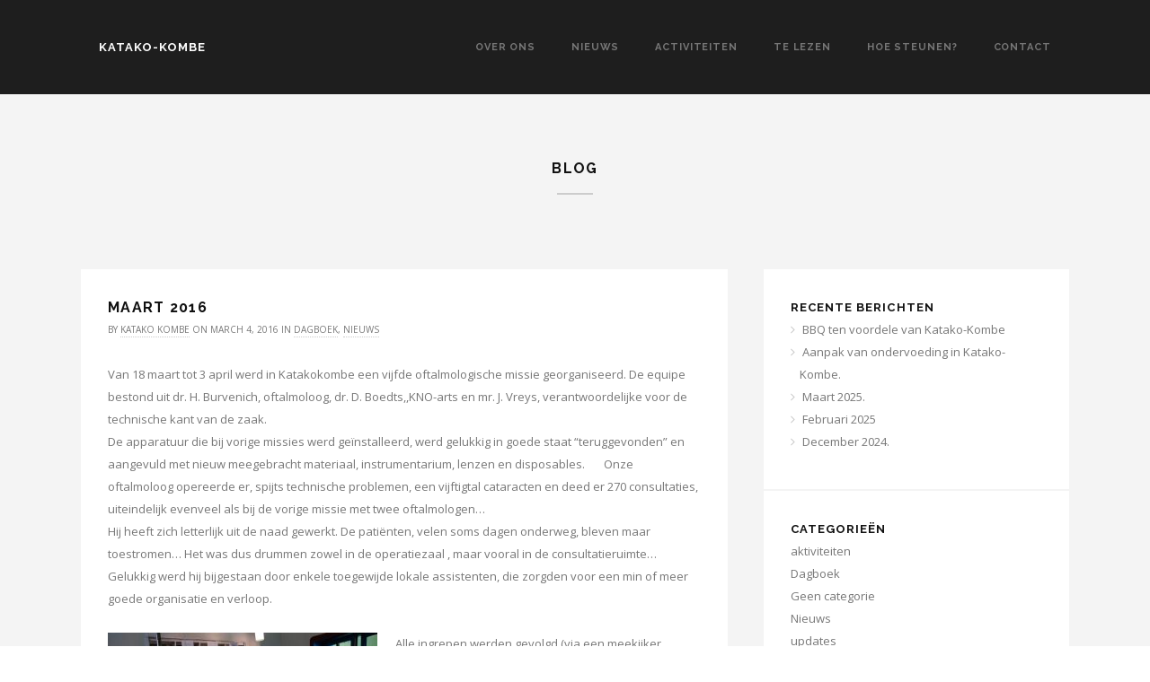

--- FILE ---
content_type: text/html; charset=UTF-8
request_url: http://katako-kombe.be/maart-2016/
body_size: 10661
content:
<!DOCTYPE html>
<!--[if IE 8 ]><html class="desktop ie8 no-js" lang="nl-BE"><![endif]-->
<!--[if IE 9 ]><html class="desktop ie9 no-js" lang="nl-BE"><![endif]-->
<!--[if (gte IE 9)|!(IE)]><!--><html class="no-js" lang="nl-BE"><!--<![endif]-->
   
	<head>
		<meta charset="UTF-8" />
		<title>maart 2016 | Katako-Kombe</title>
		<meta name="viewport" content="width=device-width, initial-scale=1.0, maximum-scale=1.0, user-scalable=0" />
		<meta name="format-detection" content="telephone=no" />

		<!--[if lt IE 9]>
		<script type="text/javascript">/*@cc_on'abbr article aside audio canvas details figcaption figure footer header hgroup mark meter nav output progress section summary subline time video'.replace(/\w+/g,function(n){document.createElement(n)})@*/</script>
		<![endif]-->
		<script type="text/javascript">if(Function('/*@cc_on return document.documentMode===10@*/')()){document.documentElement.className+=' ie10';}</script>
		<script type="text/javascript">(function(H){H.className=H.className.replace(/\bno-js\b/,'js')})(document.documentElement)</script>
		
		<link rel="pingback" href="http://katako-kombe.be/xmlrpc.php" />

		<!-- favicon -->
		<link rel="shortcut icon" href="" />

		<link rel="stylesheet" type="text/css" href="//fonts.googleapis.com/css?family=Open+Sans:400italic,300,400,700,800,100%7CRaleway:400,100,300,700&amp;subset=latin,latin-ext" />
		<!-- wp_head() -->
		<meta name='robots' content='max-image-preview:large' />
<link rel='dns-prefetch' href='//maps.googleapis.com' />
<link rel="alternate" type="application/rss+xml" title="Katako-Kombe &raquo; feed" href="http://katako-kombe.be/feed/" />
<link rel="alternate" type="application/rss+xml" title="Katako-Kombe &raquo; reacties feed" href="http://katako-kombe.be/comments/feed/" />
<link rel="alternate" type="application/rss+xml" title="Katako-Kombe &raquo; maart 2016 reacties feed" href="http://katako-kombe.be/maart-2016/feed/" />
<link rel="alternate" title="oEmbed (JSON)" type="application/json+oembed" href="http://katako-kombe.be/wp-json/oembed/1.0/embed?url=http%3A%2F%2Fkatako-kombe.be%2Fmaart-2016%2F" />
<link rel="alternate" title="oEmbed (XML)" type="text/xml+oembed" href="http://katako-kombe.be/wp-json/oembed/1.0/embed?url=http%3A%2F%2Fkatako-kombe.be%2Fmaart-2016%2F&#038;format=xml" />
<style id='wp-img-auto-sizes-contain-inline-css' type='text/css'>
img:is([sizes=auto i],[sizes^="auto," i]){contain-intrinsic-size:3000px 1500px}
/*# sourceURL=wp-img-auto-sizes-contain-inline-css */
</style>
<link rel='stylesheet' id='pe_theme_momentum-font_awesome-css' href='http://katako-kombe.be/wp-content/themes/momentum/css/lib/font-awesome.min.css?ver=1556783047' type='text/css' media='all' />
<link rel='stylesheet' id='pe_theme_momentum-magnific_popup-css' href='http://katako-kombe.be/wp-content/themes/momentum/css/lib/magnific-popup.css?ver=1556783047' type='text/css' media='all' />
<link rel='stylesheet' id='pe_theme_momentum-bxslider-css' href='http://katako-kombe.be/wp-content/themes/momentum/css/lib/bxslider.css?ver=1556783047' type='text/css' media='all' />
<link rel='stylesheet' id='pe_theme_momentum-owl_carousel-css' href='http://katako-kombe.be/wp-content/themes/momentum/css/lib/owl.carousel.css?ver=1556783047' type='text/css' media='all' />
<link rel='stylesheet' id='pe_theme_momentum-owl_theme-css' href='http://katako-kombe.be/wp-content/themes/momentum/css/lib/owl.theme.css?ver=1556783047' type='text/css' media='all' />
<link rel='stylesheet' id='pe_theme_momentum-base-css' href='http://katako-kombe.be/wp-content/themes/momentum/css/lib/base.css?ver=1556783047' type='text/css' media='all' />
<link rel='stylesheet' id='pe_theme_momentum-peblog-css' href='http://katako-kombe.be/wp-content/themes/momentum/css/peblog.css?ver=1556783021' type='text/css' media='all' />
<link rel='stylesheet' id='pe_theme_momentum-style-css' href='http://katako-kombe.be/wp-content/themes/momentum/css/style.css?ver=1556783021' type='text/css' media='all' />
<link rel='stylesheet' id='pe_theme_momentum-blog-css' href='http://katako-kombe.be/wp-content/themes/momentum/css/blog.css?ver=1556783021' type='text/css' media='all' />
<link rel='stylesheet' id='pe_theme_momentum-custom-css' href='http://katako-kombe.be/wp-content/themes/momentum/css/custom.css?ver=1556783021' type='text/css' media='all' />
<link rel='stylesheet' id='pe_theme_init-css' href='http://katako-kombe.be/wp-content/themes/momentum/style.css?ver=1556783015' type='text/css' media='all' />
<style id='wp-emoji-styles-inline-css' type='text/css'>

	img.wp-smiley, img.emoji {
		display: inline !important;
		border: none !important;
		box-shadow: none !important;
		height: 1em !important;
		width: 1em !important;
		margin: 0 0.07em !important;
		vertical-align: -0.1em !important;
		background: none !important;
		padding: 0 !important;
	}
/*# sourceURL=wp-emoji-styles-inline-css */
</style>
<style id='wp-block-library-inline-css' type='text/css'>
:root{--wp-block-synced-color:#7a00df;--wp-block-synced-color--rgb:122,0,223;--wp-bound-block-color:var(--wp-block-synced-color);--wp-editor-canvas-background:#ddd;--wp-admin-theme-color:#007cba;--wp-admin-theme-color--rgb:0,124,186;--wp-admin-theme-color-darker-10:#006ba1;--wp-admin-theme-color-darker-10--rgb:0,107,160.5;--wp-admin-theme-color-darker-20:#005a87;--wp-admin-theme-color-darker-20--rgb:0,90,135;--wp-admin-border-width-focus:2px}@media (min-resolution:192dpi){:root{--wp-admin-border-width-focus:1.5px}}.wp-element-button{cursor:pointer}:root .has-very-light-gray-background-color{background-color:#eee}:root .has-very-dark-gray-background-color{background-color:#313131}:root .has-very-light-gray-color{color:#eee}:root .has-very-dark-gray-color{color:#313131}:root .has-vivid-green-cyan-to-vivid-cyan-blue-gradient-background{background:linear-gradient(135deg,#00d084,#0693e3)}:root .has-purple-crush-gradient-background{background:linear-gradient(135deg,#34e2e4,#4721fb 50%,#ab1dfe)}:root .has-hazy-dawn-gradient-background{background:linear-gradient(135deg,#faaca8,#dad0ec)}:root .has-subdued-olive-gradient-background{background:linear-gradient(135deg,#fafae1,#67a671)}:root .has-atomic-cream-gradient-background{background:linear-gradient(135deg,#fdd79a,#004a59)}:root .has-nightshade-gradient-background{background:linear-gradient(135deg,#330968,#31cdcf)}:root .has-midnight-gradient-background{background:linear-gradient(135deg,#020381,#2874fc)}:root{--wp--preset--font-size--normal:16px;--wp--preset--font-size--huge:42px}.has-regular-font-size{font-size:1em}.has-larger-font-size{font-size:2.625em}.has-normal-font-size{font-size:var(--wp--preset--font-size--normal)}.has-huge-font-size{font-size:var(--wp--preset--font-size--huge)}.has-text-align-center{text-align:center}.has-text-align-left{text-align:left}.has-text-align-right{text-align:right}.has-fit-text{white-space:nowrap!important}#end-resizable-editor-section{display:none}.aligncenter{clear:both}.items-justified-left{justify-content:flex-start}.items-justified-center{justify-content:center}.items-justified-right{justify-content:flex-end}.items-justified-space-between{justify-content:space-between}.screen-reader-text{border:0;clip-path:inset(50%);height:1px;margin:-1px;overflow:hidden;padding:0;position:absolute;width:1px;word-wrap:normal!important}.screen-reader-text:focus{background-color:#ddd;clip-path:none;color:#444;display:block;font-size:1em;height:auto;left:5px;line-height:normal;padding:15px 23px 14px;text-decoration:none;top:5px;width:auto;z-index:100000}html :where(.has-border-color){border-style:solid}html :where([style*=border-top-color]){border-top-style:solid}html :where([style*=border-right-color]){border-right-style:solid}html :where([style*=border-bottom-color]){border-bottom-style:solid}html :where([style*=border-left-color]){border-left-style:solid}html :where([style*=border-width]){border-style:solid}html :where([style*=border-top-width]){border-top-style:solid}html :where([style*=border-right-width]){border-right-style:solid}html :where([style*=border-bottom-width]){border-bottom-style:solid}html :where([style*=border-left-width]){border-left-style:solid}html :where(img[class*=wp-image-]){height:auto;max-width:100%}:where(figure){margin:0 0 1em}html :where(.is-position-sticky){--wp-admin--admin-bar--position-offset:var(--wp-admin--admin-bar--height,0px)}@media screen and (max-width:600px){html :where(.is-position-sticky){--wp-admin--admin-bar--position-offset:0px}}

/*# sourceURL=wp-block-library-inline-css */
</style><style id='global-styles-inline-css' type='text/css'>
:root{--wp--preset--aspect-ratio--square: 1;--wp--preset--aspect-ratio--4-3: 4/3;--wp--preset--aspect-ratio--3-4: 3/4;--wp--preset--aspect-ratio--3-2: 3/2;--wp--preset--aspect-ratio--2-3: 2/3;--wp--preset--aspect-ratio--16-9: 16/9;--wp--preset--aspect-ratio--9-16: 9/16;--wp--preset--color--black: #000000;--wp--preset--color--cyan-bluish-gray: #abb8c3;--wp--preset--color--white: #ffffff;--wp--preset--color--pale-pink: #f78da7;--wp--preset--color--vivid-red: #cf2e2e;--wp--preset--color--luminous-vivid-orange: #ff6900;--wp--preset--color--luminous-vivid-amber: #fcb900;--wp--preset--color--light-green-cyan: #7bdcb5;--wp--preset--color--vivid-green-cyan: #00d084;--wp--preset--color--pale-cyan-blue: #8ed1fc;--wp--preset--color--vivid-cyan-blue: #0693e3;--wp--preset--color--vivid-purple: #9b51e0;--wp--preset--gradient--vivid-cyan-blue-to-vivid-purple: linear-gradient(135deg,rgb(6,147,227) 0%,rgb(155,81,224) 100%);--wp--preset--gradient--light-green-cyan-to-vivid-green-cyan: linear-gradient(135deg,rgb(122,220,180) 0%,rgb(0,208,130) 100%);--wp--preset--gradient--luminous-vivid-amber-to-luminous-vivid-orange: linear-gradient(135deg,rgb(252,185,0) 0%,rgb(255,105,0) 100%);--wp--preset--gradient--luminous-vivid-orange-to-vivid-red: linear-gradient(135deg,rgb(255,105,0) 0%,rgb(207,46,46) 100%);--wp--preset--gradient--very-light-gray-to-cyan-bluish-gray: linear-gradient(135deg,rgb(238,238,238) 0%,rgb(169,184,195) 100%);--wp--preset--gradient--cool-to-warm-spectrum: linear-gradient(135deg,rgb(74,234,220) 0%,rgb(151,120,209) 20%,rgb(207,42,186) 40%,rgb(238,44,130) 60%,rgb(251,105,98) 80%,rgb(254,248,76) 100%);--wp--preset--gradient--blush-light-purple: linear-gradient(135deg,rgb(255,206,236) 0%,rgb(152,150,240) 100%);--wp--preset--gradient--blush-bordeaux: linear-gradient(135deg,rgb(254,205,165) 0%,rgb(254,45,45) 50%,rgb(107,0,62) 100%);--wp--preset--gradient--luminous-dusk: linear-gradient(135deg,rgb(255,203,112) 0%,rgb(199,81,192) 50%,rgb(65,88,208) 100%);--wp--preset--gradient--pale-ocean: linear-gradient(135deg,rgb(255,245,203) 0%,rgb(182,227,212) 50%,rgb(51,167,181) 100%);--wp--preset--gradient--electric-grass: linear-gradient(135deg,rgb(202,248,128) 0%,rgb(113,206,126) 100%);--wp--preset--gradient--midnight: linear-gradient(135deg,rgb(2,3,129) 0%,rgb(40,116,252) 100%);--wp--preset--font-size--small: 13px;--wp--preset--font-size--medium: 20px;--wp--preset--font-size--large: 36px;--wp--preset--font-size--x-large: 42px;--wp--preset--spacing--20: 0.44rem;--wp--preset--spacing--30: 0.67rem;--wp--preset--spacing--40: 1rem;--wp--preset--spacing--50: 1.5rem;--wp--preset--spacing--60: 2.25rem;--wp--preset--spacing--70: 3.38rem;--wp--preset--spacing--80: 5.06rem;--wp--preset--shadow--natural: 6px 6px 9px rgba(0, 0, 0, 0.2);--wp--preset--shadow--deep: 12px 12px 50px rgba(0, 0, 0, 0.4);--wp--preset--shadow--sharp: 6px 6px 0px rgba(0, 0, 0, 0.2);--wp--preset--shadow--outlined: 6px 6px 0px -3px rgb(255, 255, 255), 6px 6px rgb(0, 0, 0);--wp--preset--shadow--crisp: 6px 6px 0px rgb(0, 0, 0);}:where(.is-layout-flex){gap: 0.5em;}:where(.is-layout-grid){gap: 0.5em;}body .is-layout-flex{display: flex;}.is-layout-flex{flex-wrap: wrap;align-items: center;}.is-layout-flex > :is(*, div){margin: 0;}body .is-layout-grid{display: grid;}.is-layout-grid > :is(*, div){margin: 0;}:where(.wp-block-columns.is-layout-flex){gap: 2em;}:where(.wp-block-columns.is-layout-grid){gap: 2em;}:where(.wp-block-post-template.is-layout-flex){gap: 1.25em;}:where(.wp-block-post-template.is-layout-grid){gap: 1.25em;}.has-black-color{color: var(--wp--preset--color--black) !important;}.has-cyan-bluish-gray-color{color: var(--wp--preset--color--cyan-bluish-gray) !important;}.has-white-color{color: var(--wp--preset--color--white) !important;}.has-pale-pink-color{color: var(--wp--preset--color--pale-pink) !important;}.has-vivid-red-color{color: var(--wp--preset--color--vivid-red) !important;}.has-luminous-vivid-orange-color{color: var(--wp--preset--color--luminous-vivid-orange) !important;}.has-luminous-vivid-amber-color{color: var(--wp--preset--color--luminous-vivid-amber) !important;}.has-light-green-cyan-color{color: var(--wp--preset--color--light-green-cyan) !important;}.has-vivid-green-cyan-color{color: var(--wp--preset--color--vivid-green-cyan) !important;}.has-pale-cyan-blue-color{color: var(--wp--preset--color--pale-cyan-blue) !important;}.has-vivid-cyan-blue-color{color: var(--wp--preset--color--vivid-cyan-blue) !important;}.has-vivid-purple-color{color: var(--wp--preset--color--vivid-purple) !important;}.has-black-background-color{background-color: var(--wp--preset--color--black) !important;}.has-cyan-bluish-gray-background-color{background-color: var(--wp--preset--color--cyan-bluish-gray) !important;}.has-white-background-color{background-color: var(--wp--preset--color--white) !important;}.has-pale-pink-background-color{background-color: var(--wp--preset--color--pale-pink) !important;}.has-vivid-red-background-color{background-color: var(--wp--preset--color--vivid-red) !important;}.has-luminous-vivid-orange-background-color{background-color: var(--wp--preset--color--luminous-vivid-orange) !important;}.has-luminous-vivid-amber-background-color{background-color: var(--wp--preset--color--luminous-vivid-amber) !important;}.has-light-green-cyan-background-color{background-color: var(--wp--preset--color--light-green-cyan) !important;}.has-vivid-green-cyan-background-color{background-color: var(--wp--preset--color--vivid-green-cyan) !important;}.has-pale-cyan-blue-background-color{background-color: var(--wp--preset--color--pale-cyan-blue) !important;}.has-vivid-cyan-blue-background-color{background-color: var(--wp--preset--color--vivid-cyan-blue) !important;}.has-vivid-purple-background-color{background-color: var(--wp--preset--color--vivid-purple) !important;}.has-black-border-color{border-color: var(--wp--preset--color--black) !important;}.has-cyan-bluish-gray-border-color{border-color: var(--wp--preset--color--cyan-bluish-gray) !important;}.has-white-border-color{border-color: var(--wp--preset--color--white) !important;}.has-pale-pink-border-color{border-color: var(--wp--preset--color--pale-pink) !important;}.has-vivid-red-border-color{border-color: var(--wp--preset--color--vivid-red) !important;}.has-luminous-vivid-orange-border-color{border-color: var(--wp--preset--color--luminous-vivid-orange) !important;}.has-luminous-vivid-amber-border-color{border-color: var(--wp--preset--color--luminous-vivid-amber) !important;}.has-light-green-cyan-border-color{border-color: var(--wp--preset--color--light-green-cyan) !important;}.has-vivid-green-cyan-border-color{border-color: var(--wp--preset--color--vivid-green-cyan) !important;}.has-pale-cyan-blue-border-color{border-color: var(--wp--preset--color--pale-cyan-blue) !important;}.has-vivid-cyan-blue-border-color{border-color: var(--wp--preset--color--vivid-cyan-blue) !important;}.has-vivid-purple-border-color{border-color: var(--wp--preset--color--vivid-purple) !important;}.has-vivid-cyan-blue-to-vivid-purple-gradient-background{background: var(--wp--preset--gradient--vivid-cyan-blue-to-vivid-purple) !important;}.has-light-green-cyan-to-vivid-green-cyan-gradient-background{background: var(--wp--preset--gradient--light-green-cyan-to-vivid-green-cyan) !important;}.has-luminous-vivid-amber-to-luminous-vivid-orange-gradient-background{background: var(--wp--preset--gradient--luminous-vivid-amber-to-luminous-vivid-orange) !important;}.has-luminous-vivid-orange-to-vivid-red-gradient-background{background: var(--wp--preset--gradient--luminous-vivid-orange-to-vivid-red) !important;}.has-very-light-gray-to-cyan-bluish-gray-gradient-background{background: var(--wp--preset--gradient--very-light-gray-to-cyan-bluish-gray) !important;}.has-cool-to-warm-spectrum-gradient-background{background: var(--wp--preset--gradient--cool-to-warm-spectrum) !important;}.has-blush-light-purple-gradient-background{background: var(--wp--preset--gradient--blush-light-purple) !important;}.has-blush-bordeaux-gradient-background{background: var(--wp--preset--gradient--blush-bordeaux) !important;}.has-luminous-dusk-gradient-background{background: var(--wp--preset--gradient--luminous-dusk) !important;}.has-pale-ocean-gradient-background{background: var(--wp--preset--gradient--pale-ocean) !important;}.has-electric-grass-gradient-background{background: var(--wp--preset--gradient--electric-grass) !important;}.has-midnight-gradient-background{background: var(--wp--preset--gradient--midnight) !important;}.has-small-font-size{font-size: var(--wp--preset--font-size--small) !important;}.has-medium-font-size{font-size: var(--wp--preset--font-size--medium) !important;}.has-large-font-size{font-size: var(--wp--preset--font-size--large) !important;}.has-x-large-font-size{font-size: var(--wp--preset--font-size--x-large) !important;}
/*# sourceURL=global-styles-inline-css */
</style>

<style id='classic-theme-styles-inline-css' type='text/css'>
/*! This file is auto-generated */
.wp-block-button__link{color:#fff;background-color:#32373c;border-radius:9999px;box-shadow:none;text-decoration:none;padding:calc(.667em + 2px) calc(1.333em + 2px);font-size:1.125em}.wp-block-file__button{background:#32373c;color:#fff;text-decoration:none}
/*# sourceURL=/wp-includes/css/classic-themes.min.css */
</style>
<link rel='stylesheet' id='pc_google_analytics-frontend-css' href='http://katako-kombe.be/wp-content/plugins/pc-google-analytics/assets/css/frontend.css?ver=1.0.0' type='text/css' media='all' />
<script type="text/javascript" src="http://katako-kombe.be/wp-includes/js/jquery/jquery.min.js?ver=3.7.1" id="jquery-core-js"></script>
<script type="text/javascript" src="http://katako-kombe.be/wp-includes/js/jquery/jquery-migrate.min.js?ver=3.4.1" id="jquery-migrate-js"></script>
<script type="text/javascript" src="http://maps.googleapis.com/maps/api/js?sensor=false&amp;ver=6.9" id="pe_theme_momentum-gmap-js"></script>
<script type="text/javascript" src="http://katako-kombe.be/wp-content/plugins/pc-google-analytics/assets/js/frontend.min.js?ver=1.0.0" id="pc_google_analytics-frontend-js"></script>
<link rel="https://api.w.org/" href="http://katako-kombe.be/wp-json/" /><link rel="alternate" title="JSON" type="application/json" href="http://katako-kombe.be/wp-json/wp/v2/posts/605" /><link rel="EditURI" type="application/rsd+xml" title="RSD" href="http://katako-kombe.be/xmlrpc.php?rsd" />
<meta name="generator" content="WordPress 6.9" />
<link rel="canonical" href="http://katako-kombe.be/maart-2016/" />
<link rel='shortlink' href='http://katako-kombe.be/?p=605' />
	<script>
		(function(i,s,o,g,r,a,m){i['GoogleAnalyticsObject']=r;i[r]=i[r]||function(){
		(i[r].q=i[r].q||[]).push(arguments)},i[r].l=1*new Date();a=s.createElement(o),
		m=s.getElementsByTagName(o)[0];a.async=1;a.src=g;m.parentNode.insertBefore(a,m)
		})(window,document,'script','//www.google-analytics.com/analytics.js','ga');
		
		ga('create', 'UA-81196055-1', 'auto');
		ga('send', 'pageview');
		
		</script>
<!-- multilingual website powered with xili-language v. 2.21.2 - WP plugin of dev.xiligroup.com -->
<style type="text/css">body,blockquote small,.o-hover em{font-family:'Open Sans';}h1,h2,h3,h4,h5,h6,.h1,.h2,.h3,.h4,.h5,.h6,.uber,.btn,button,input[type="submit"],a.arrow-link,.o-hover span,.menu,.icon-nav b,.menu{font-family:'Raleway';}</style><script>
  (function(i,s,o,g,r,a,m){i['GoogleAnalyticsObject']=r;i[r]=i[r]||function(){
  (i[r].q=i[r].q||[]).push(arguments)},i[r].l=1*new Date();a=s.createElement(o),
  m=s.getElementsByTagName(o)[0];a.async=1;a.src=g;m.parentNode.insertBefore(a,m)
  })(window,document,'script','https://www.google-analytics.com/analytics.js','ga');

  ga('create', 'UA-80634042-1', 'auto');
  ga('send', 'pageview');

</script>
	</head>

	<body class="wp-singular post-template-default single single-post postid-605 single-format-standard wp-theme-momentum">

		<div id="top"></div>
			
		<div class="top-bar tb-large ">
			<div class="row">
				<div class="twelve col">

					
					



	<div class="tb-logo">

		
		
			<h1><a href="http://katako-kombe.be/">KATAKO-KOMBE</a></h1>

		
	</div>


<input type="checkbox" id="toggle" />
<label for="toggle" class="toggle"></label>

<nav class="menu">

	<ul class="nav navbar-right navbar-nav"><li id="menu-item-72" class="menu-item menu-item-type-post_type menu-item-object-page menu-item-has-children dropdown menu-item-72"><a href="http://katako-kombe.be/over-ons/">Over Ons <b class="caret"></b></a>
<ul class="dropdown-menu">
	<li id="menu-item-634" class="menu-item menu-item-type-post_type menu-item-object-page menu-item-634"><a href="http://katako-kombe.be/algemene-informatie/">Algemene Informatie</a></li>
	<li id="menu-item-246" class="menu-item menu-item-type-post_type menu-item-object-page menu-item-246"><a href="http://katako-kombe.be/historiek/">Historiek</a></li>
	<li id="menu-item-1216" class="menu-item menu-item-type-post_type menu-item-object-page menu-item-1216"><a href="http://katako-kombe.be/maria-middelares-en-katako-kombe/">Maria Middelares en Katako-kombe</a></li>
</ul>
</li>
<li id="menu-item-217" class="menu-item menu-item-type-post_type menu-item-object-page menu-item-217"><a href="http://katako-kombe.be/nieuws-2/">Nieuws</a></li>
<li id="menu-item-33" class="menu-item menu-item-type-post_type menu-item-object-page menu-item-33"><a href="http://katako-kombe.be/activiteiten/">Activiteiten</a></li>
<li id="menu-item-78" class="menu-item menu-item-type-post_type menu-item-object-page menu-item-78"><a href="http://katako-kombe.be/te-lezen/">Te lezen</a></li>
<li id="menu-item-124" class="menu-item menu-item-type-post_type menu-item-object-page menu-item-has-children dropdown menu-item-124"><a href="http://katako-kombe.be/hoe-steunen/">Hoe steunen? <b class="caret"></b></a>
<ul class="dropdown-menu">
	<li id="menu-item-46" class="menu-item menu-item-type-post_type menu-item-object-page menu-item-46"><a href="http://katako-kombe.be/donoren/">Donoren</a></li>
</ul>
</li>
<li id="menu-item-350" class="menu-item menu-item-type-post_type menu-item-object-page menu-item-350"><a href="http://katako-kombe.be/contact/">Contact</a></li>
</ul>
</nav>
				</div>
			</div>
		</div>
<div class="blog">

	<div class="row title">
		<h2>Blog</h2>
		<hr>
	</div>

	<div class="row">
		<div class="eight col">

			<div class="pe-container pe-block" >
					
	<div class="grid-mb">

		<div class="blog-post post post-single">

			
				<div class="post-media">

					
						
					
				</div>
				
			
			<div class="post-bg">

				<div class="post-title">

					<h1 class="h3">
						
							maart 2016
											</h1>

					<div class="post-meta">
						By <a href="http://katako-kombe.be/author/katako-kombe/" title="Berichten van Katako Kombe" rel="author">Katako Kombe</a>
						on
						
							March 4, 2016
						
						
							in <a href="http://katako-kombe.be/category/dagboek/?lang=nl_be" title="View all posts in Dagboek" data-rel="category tag">Dagboek</a>, <a href="http://katako-kombe.be/category/nieuws/?lang=nl_be" title="View all posts in Nieuws" data-rel="category tag">Nieuws</a>
						
					</div>

				</div>
					
					<div class="post-body pe-wp-default">
						<p>Van 18 maart tot 3 april werd in Katakokombe een vijfde oftalmologische missie georganiseerd. De equipe bestond uit dr. H. Burvenich, oftalmoloog, dr. D. Boedts,,KNO-arts en mr. J. Vreys, verantwoordelijke voor de technische kant van de zaak.<br />
De apparatuur die bij vorige missies werd geïnstalleerd, werd gelukkig in goede staat &#8220;teruggevonden&#8221; en aangevuld met nieuw meegebracht materiaal, instrumentarium, lenzen en disposables.       Onze oftalmoloog opereerde er, spijts technische problemen, een vijftigtal cataracten en deed er 270 consultaties, uiteindelijk evenveel als bij de vorige missie met twee oftalmologen&#8230;<br />
Hij heeft zich letterlijk uit de naad gewerkt. De patiënten, velen soms dagen onderweg, bleven maar toestromen&#8230; Het was dus drummen zowel in de operatiezaal , maar vooral in de consultatieruimte&#8230;Gelukkig werd hij bijgestaan door enkele toegewijde lokale assistenten, die zorgden voor een min of meer goede organisatie en verloop.</p>
<p><img fetchpriority="high" decoding="async" class="alignleft wp-image-651 size-medium" src="http://katako-kombe.be/wp-content/uploads/2016/07/DSC00155-300x200.jpg" alt="DSC00155" width="300" height="200" srcset="http://katako-kombe.be/wp-content/uploads/2016/07/DSC00155-300x200.jpg 300w, http://katako-kombe.be/wp-content/uploads/2016/07/DSC00155-768x512.jpg 768w, http://katako-kombe.be/wp-content/uploads/2016/07/DSC00155-1024x683.jpg 1024w, http://katako-kombe.be/wp-content/uploads/2016/07/DSC00155-260x173.jpg 260w" sizes="(max-width: 300px) 100vw, 300px" />Alle ingrepen werden gevolgd (via een meekijker geïnstalleerd op de operatiemicroscoop) door een lokale dokter-zuster, Sr.Béatrice, die een tweejarige opleiding in cataract-chirurgie had genoten in Kinshasa. Zij kon op die manier heel wat ervaring opdoen. Het is de bedoeling dat zij later zorgt voor de continuïteit van het oftalmo-project. Binnen twee maand organiseert dr. Hardi, een Hongaarse broeder oftalmoloog uit Kananga, die vroeger al in Katakokombe werkte , er een nieuwe oftalmologische missie, waarbij opnieuw sr. Béatrice zal worden ingeschakeld en verder opgeleid.<br />
Terwijl H. Burvenich druk in de weer was, zorgden beide anderen, deels voor de organisatie, deels voor het herstel van allerlei technische problemen, voor het inrichten van een andere oftalmo-consultatie (in Lodja), voor een 50 tal KNO consultaties etc. Aan werk ontbrak het niet&#8230;<br />
Spijt problemen allerhande, inherent aan dergelijke missies in een kansarm gebied als dat van de Sankuru, kunnen we met een goed gevoel terugblikken op het geleverde werk. Met de uitbouw van de oftalmologische unit in Katakokombe, niet te vergeten in een &#8220;hôpital rural&#8221;, is thans het maximale haalbare bereikt. Het is de bedoeling om er twee missies per jaar te organiseren. Maar onze zorg blijft de opleiding. Om die opleiding van de dokter-zuster tot een volwaardige oogchirurge te activeren, zou idealiter in de toekomst de equipes uit twee oftalmologen moeten bestaan. Gezien het vele werk en de grote pathologie is het niet doenbaar voor één enkele chirurg , in een dergelijk milieu, om én consultaties te doen, én te opereren, én aan intense opleiding te doen.</p>
<p><img decoding="async" class="alignleft wp-image-652 size-medium" src="http://katako-kombe.be/wp-content/uploads/2016/07/DSC00134-1-200x300.jpg" alt="DSC00134 (1)" width="200" height="300" srcset="http://katako-kombe.be/wp-content/uploads/2016/07/DSC00134-1-200x300.jpg 200w, http://katako-kombe.be/wp-content/uploads/2016/07/DSC00134-1-768x1152.jpg 768w, http://katako-kombe.be/wp-content/uploads/2016/07/DSC00134-1-683x1024.jpg 683w, http://katako-kombe.be/wp-content/uploads/2016/07/DSC00134-1-133x200.jpg 133w" sizes="(max-width: 200px) 100vw, 200px" /></p>
<p>&nbsp;</p>
<p>&nbsp;</p>
<p>&nbsp;</p>
<p>&nbsp;</p>
<p>&nbsp;</p>
											</div>

					
					
						<ul class="pager">
	<li class="previous">
		<a href="http://katako-kombe.be/21-februari-2016-2/">&larr; Previous</a>
	</li>
	<li class="next">
		<a href="http://katako-kombe.be/april-2016/">Next &rarr;</a>
	</li>
</ul>
					
			</div>

		</div>

	</div>

	
		
	

</div>
		</div>
		<div class="four col">
			<div class="sidebar">
	
		<div class="widget widget_recent_entries">
		<h3>Recente berichten</h3>
		<ul>
											<li>
					<a href="http://katako-kombe.be/bbq-ten-voordele-van-katako-kombe/">BBQ ten voordele van Katako-Kombe</a>
									</li>
											<li>
					<a href="http://katako-kombe.be/aanpak-van-ondervoeding-in-katako-kombe/">Aanpak van ondervoeding in Katako-Kombe.</a>
									</li>
											<li>
					<a href="http://katako-kombe.be/maart-2025/">Maart 2025.</a>
									</li>
											<li>
					<a href="http://katako-kombe.be/februari-2025/">Februari 2025</a>
									</li>
											<li>
					<a href="http://katako-kombe.be/december-2024/">December 2024.</a>
									</li>
					</ul>

		</div><div class="widget widget_categories"><h3>Categorieën</h3>
			<ul>
					<li class="cat-item cat-item-9"><a href="http://katako-kombe.be/category/aktiviteiten/?lang=nl_be">aktiviteiten</a>
</li>
	<li class="cat-item cat-item-19"><a href="http://katako-kombe.be/category/dagboek/?lang=nl_be">Dagboek</a>
</li>
	<li class="cat-item cat-item-1"><a href="http://katako-kombe.be/category/geen-categorie/?lang=nl_be">Geen categorie</a>
</li>
	<li class="cat-item cat-item-20"><a href="http://katako-kombe.be/category/nieuws/?lang=nl_be">Nieuws</a>
</li>
	<li class="cat-item cat-item-8"><a href="http://katako-kombe.be/category/geen-categorie/updates/?lang=nl_be">updates</a>
</li>
			</ul>

			</div><div class="widget widget_pages"><h3>Pagina&#8217;s</h3>
			<ul>
				<li class="page_item page-item-32"><a href="http://katako-kombe.be/activiteiten/">Activiteiten</a></li>
<li class="page_item page-item-631"><a href="http://katako-kombe.be/algemene-informatie/">Algemene Informatie</a></li>
<li class="page_item page-item-348"><a href="http://katako-kombe.be/contact/">Contact</a></li>
<li class="page_item page-item-45"><a href="http://katako-kombe.be/donoren/">Donoren</a></li>
<li class="page_item page-item-245"><a href="http://katako-kombe.be/historiek/">historiek</a></li>
<li class="page_item page-item-123"><a href="http://katako-kombe.be/hoe-steunen/">Hoe steunen?</a></li>
<li class="page_item page-item-5"><a href="http://katako-kombe.be/">Homepage-NL</a></li>
<li class="page_item page-item-1215"><a href="http://katako-kombe.be/maria-middelares-en-katako-kombe/">Maria Middelares en Katako-kombe</a></li>
<li class="page_item page-item-74"><a href="http://katako-kombe.be/nieuws-2/">Nieuws</a></li>
<li class="page_item page-item-71"><a href="http://katako-kombe.be/over-ons/">Over Ons</a></li>
<li class="page_item page-item-77"><a href="http://katako-kombe.be/te-lezen/">Te lezen</a></li>
<li class="page_item page-item-126"><a href="http://katako-kombe.be/visie-ontwikkelingshulp/">Visie ontwikkelingshulp</a></li>
			</ul>

			</div></div>		</div>
	</div>

</div>



<div class="back-top-wrap">
	<a href="#top" class="scrollto"><i class="back-top fa fa-chevron-up"></i></a>
</div>



<footer class="footer">
	<div class="row">
		<div class="twelve col">
			<p>© 2016 - Werkgroep Ziekenhuis voor Ziekenhuis van Maria Middelares (Gent-Gentbrugge)</p>
		</div>
	</div>
</footer>

<script type="speculationrules">
{"prefetch":[{"source":"document","where":{"and":[{"href_matches":"/*"},{"not":{"href_matches":["/wp-*.php","/wp-admin/*","/wp-content/uploads/*","/wp-content/*","/wp-content/plugins/*","/wp-content/themes/momentum/*","/*\\?(.+)"]}},{"not":{"selector_matches":"a[rel~=\"nofollow\"]"}},{"not":{"selector_matches":".no-prefetch, .no-prefetch a"}}]},"eagerness":"conservative"}]}
</script>
<script type="text/javascript" src="http://katako-kombe.be/wp-includes/js/comment-reply.min.js?ver=6.9" id="comment-reply-js" async="async" data-wp-strategy="async" fetchpriority="low"></script>
<script type="text/javascript" id="pe_theme_init-js-extra">
/* <![CDATA[ */
var peContactForm = {"url":"http%3A%2F%2Fkatako-kombe.be%2Fwp-admin%2Fadmin-ajax.php"};
var peNewsletter = {"url":"http%3A%2F%2Fkatako-kombe.be%2Fwp-admin%2Fadmin-ajax.php"};
var _momentum = {"ajax-loading":"http://katako-kombe.be/wp-content/themes/momentum/images/ajax-loader.gif","home_url":"http://katako-kombe.be/"};
//# sourceURL=pe_theme_init-js-extra
/* ]]> */
</script>
<script type="text/javascript" src="http://katako-kombe.be/wp-content/themes/momentum/theme/compressed/theme.min.js?ver=1556783049" id="pe_theme_init-js"></script>
<script id="wp-emoji-settings" type="application/json">
{"baseUrl":"https://s.w.org/images/core/emoji/17.0.2/72x72/","ext":".png","svgUrl":"https://s.w.org/images/core/emoji/17.0.2/svg/","svgExt":".svg","source":{"concatemoji":"http://katako-kombe.be/wp-includes/js/wp-emoji-release.min.js?ver=6.9"}}
</script>
<script type="module">
/* <![CDATA[ */
/*! This file is auto-generated */
const a=JSON.parse(document.getElementById("wp-emoji-settings").textContent),o=(window._wpemojiSettings=a,"wpEmojiSettingsSupports"),s=["flag","emoji"];function i(e){try{var t={supportTests:e,timestamp:(new Date).valueOf()};sessionStorage.setItem(o,JSON.stringify(t))}catch(e){}}function c(e,t,n){e.clearRect(0,0,e.canvas.width,e.canvas.height),e.fillText(t,0,0);t=new Uint32Array(e.getImageData(0,0,e.canvas.width,e.canvas.height).data);e.clearRect(0,0,e.canvas.width,e.canvas.height),e.fillText(n,0,0);const a=new Uint32Array(e.getImageData(0,0,e.canvas.width,e.canvas.height).data);return t.every((e,t)=>e===a[t])}function p(e,t){e.clearRect(0,0,e.canvas.width,e.canvas.height),e.fillText(t,0,0);var n=e.getImageData(16,16,1,1);for(let e=0;e<n.data.length;e++)if(0!==n.data[e])return!1;return!0}function u(e,t,n,a){switch(t){case"flag":return n(e,"\ud83c\udff3\ufe0f\u200d\u26a7\ufe0f","\ud83c\udff3\ufe0f\u200b\u26a7\ufe0f")?!1:!n(e,"\ud83c\udde8\ud83c\uddf6","\ud83c\udde8\u200b\ud83c\uddf6")&&!n(e,"\ud83c\udff4\udb40\udc67\udb40\udc62\udb40\udc65\udb40\udc6e\udb40\udc67\udb40\udc7f","\ud83c\udff4\u200b\udb40\udc67\u200b\udb40\udc62\u200b\udb40\udc65\u200b\udb40\udc6e\u200b\udb40\udc67\u200b\udb40\udc7f");case"emoji":return!a(e,"\ud83e\u1fac8")}return!1}function f(e,t,n,a){let r;const o=(r="undefined"!=typeof WorkerGlobalScope&&self instanceof WorkerGlobalScope?new OffscreenCanvas(300,150):document.createElement("canvas")).getContext("2d",{willReadFrequently:!0}),s=(o.textBaseline="top",o.font="600 32px Arial",{});return e.forEach(e=>{s[e]=t(o,e,n,a)}),s}function r(e){var t=document.createElement("script");t.src=e,t.defer=!0,document.head.appendChild(t)}a.supports={everything:!0,everythingExceptFlag:!0},new Promise(t=>{let n=function(){try{var e=JSON.parse(sessionStorage.getItem(o));if("object"==typeof e&&"number"==typeof e.timestamp&&(new Date).valueOf()<e.timestamp+604800&&"object"==typeof e.supportTests)return e.supportTests}catch(e){}return null}();if(!n){if("undefined"!=typeof Worker&&"undefined"!=typeof OffscreenCanvas&&"undefined"!=typeof URL&&URL.createObjectURL&&"undefined"!=typeof Blob)try{var e="postMessage("+f.toString()+"("+[JSON.stringify(s),u.toString(),c.toString(),p.toString()].join(",")+"));",a=new Blob([e],{type:"text/javascript"});const r=new Worker(URL.createObjectURL(a),{name:"wpTestEmojiSupports"});return void(r.onmessage=e=>{i(n=e.data),r.terminate(),t(n)})}catch(e){}i(n=f(s,u,c,p))}t(n)}).then(e=>{for(const n in e)a.supports[n]=e[n],a.supports.everything=a.supports.everything&&a.supports[n],"flag"!==n&&(a.supports.everythingExceptFlag=a.supports.everythingExceptFlag&&a.supports[n]);var t;a.supports.everythingExceptFlag=a.supports.everythingExceptFlag&&!a.supports.flag,a.supports.everything||((t=a.source||{}).concatemoji?r(t.concatemoji):t.wpemoji&&t.twemoji&&(r(t.twemoji),r(t.wpemoji)))});
//# sourceURL=http://katako-kombe.be/wp-includes/js/wp-emoji-loader.min.js
/* ]]> */
</script>

</body>
</html>


--- FILE ---
content_type: text/css
request_url: http://katako-kombe.be/wp-content/themes/momentum/css/lib/magnific-popup.css?ver=1556783047
body_size: 7627
content:
/* Magnific Popup CSS */
.mfp-bg {
top: 0;
left: 0;
width: 100%;
height: 100%;
z-index: 1042;
overflow: hidden;
position: fixed;
background: #111111;
opacity: 0.8;
filter: alpha(opacity=80);
}

.mfp-wrap {
top: 0;
left: 0;
width: 100%;
height: 100%;
z-index: 1043;
position: fixed;
outline: none !important;
-webkit-backface-visibility: hidden;
}

.mfp-container {
text-align: center;
position: absolute;
width: 100%;
height: 100%;
left: 0;
top: 0;
padding: 0 8px;
-webkit-box-sizing: border-box;
-moz-box-sizing: border-box;
box-sizing: border-box;
}

.mfp-container:before {
content: '';
display: inline-block;
height: 100%;
vertical-align: middle;
}

.mfp-align-top .mfp-container:before {
display: none;
}

.mfp-content {
position: relative;
display: inline-block;
vertical-align: middle;
margin: 0 auto;
text-align: left;
z-index: 1045;
}

.mfp-inline-holder .mfp-content, .mfp-ajax-holder .mfp-content {
width: 100%;
cursor: auto;
}

.mfp-ajax-cur {
cursor: progress;
}

.mfp-zoom-out-cur, .mfp-zoom-out-cur .mfp-image-holder .mfp-close {
cursor: -moz-zoom-out;
cursor: -webkit-zoom-out;
cursor: zoom-out;
}

.mfp-zoom {
cursor: pointer;
cursor: -webkit-zoom-in;
cursor: -moz-zoom-in;
cursor: zoom-in;
}

.mfp-auto-cursor .mfp-content {
cursor: auto;
}

.mfp-close, .mfp-arrow, .mfp-preloader, .mfp-counter {
-webkit-user-select: none;
-moz-user-select: none;
user-select: none;
}

.mfp-loading.mfp-figure {
display: none;
}

.mfp-hide {
display: none !important;
}

.mfp-preloader {
color: #cccccc;
position: absolute;
top: 50%;
width: auto;
text-align: center;
margin-top: -0.8em;
left: 8px;
right: 8px;
z-index: 1044;
}

.mfp-preloader a {
color: #cccccc;
}

.mfp-preloader a:hover {
color: white;
}

.mfp-s-ready .mfp-preloader {
display: none;
}

.mfp-s-error .mfp-content {
display: none;
}

button.mfp-close, button.mfp-arrow {
overflow: visible;
cursor: pointer;
background: none;
border: 0;
-webkit-appearance: none;
display: block;
outline: none;
padding: 0;
z-index: 1046;
-webkit-box-shadow: none;
box-shadow: none;
}

button.mfp-close:hover, button.mfp-arrow:hover {
background: none;
-webkit-box-shadow: none;
box-shadow: none;
}

button::-moz-focus-inner {
padding: 0;
border: 0;
}

.mfp-close {
width: 44px;
height: 44px;
line-height: 44px;
position: absolute;
right: 0;
top: 0;
text-decoration: none;
text-align: center;
opacity: 0.65;
padding: 0 0 18px 10px;
color: white;
font-style: normal;
font-size: 28px;
font-family: Arial, Baskerville, monospace;
}

.mfp-close:hover, .mfp-close:focus {
opacity: 1;
}

.mfp-close:active {
top: 1px;
}

.mfp-close-btn-in .mfp-close {
color: #333333;
}

.mfp-image-holder .mfp-close, .mfp-iframe-holder .mfp-close {
color: white;
right: -6px;
text-align: right;
padding-right: 6px;
width: 100%;
}

.mfp-counter {
position: absolute;
top: 0;
right: 0;
color: #cccccc;
font-size: 12px;
line-height: 18px;
}

.mfp-arrow {
position: absolute;
opacity: 0.65;
margin: 0;
top: 50%;
margin-top: -55px;
padding: 0;
width: 90px;
height: 110px;
-webkit-tap-highlight-color: rgba(0, 0, 0, 0);
}

.mfp-arrow:active {
margin-top: -54px;
}

.mfp-arrow:hover,
.mfp-arrow:focus {
opacity: 1;
-webkit-box-shadow: none;
box-shadow: none;
}

.mfp-arrow:before,
.mfp-arrow:after,
.mfp-arrow .mfp-b,
.mfp-arrow .mfp-a {
content: '';
display: block;
width: 0;
height: 0;
position: absolute;
left: 0;
top: 0;
margin-top: 35px;
margin-left: 35px;
border: medium inset transparent;
}

.mfp-arrow:after,
.mfp-arrow .mfp-a {
border-top-width: 13px;
border-bottom-width: 13px;
top: 8px;
}

.mfp-arrow:before,
.mfp-arrow .mfp-b {
border-top-width: 21px;
border-bottom-width: 21px;
}

.mfp-arrow-left {
left: 0;
}

.mfp-arrow-left:after,
.mfp-arrow-left .mfp-a {
border-right: 17px solid white;
margin-left: 31px;
}

.mfp-arrow-left:before,
.mfp-arrow-left .mfp-b {
margin-left: 25px;
}

.mfp-arrow-right {
right: 0;
}

.mfp-arrow-right:after,
.mfp-arrow-right .mfp-a {
border-left: 17px solid white;
margin-left: 39px;
}

.mfp-arrow-right:before,
.mfp-arrow-right .mfp-b {
}

.mfp-iframe-holder {
padding-top: 40px;
padding-bottom: 40px;
}

.mfp-iframe-holder .mfp-content {
line-height: 0;
width: 100%;
max-width: 900px;
}

.mfp-iframe-holder .mfp-close {
top: -40px;
}

.mfp-iframe-scaler {
width: 100%;
height: 0;
overflow: hidden;
padding-top: 56.25%;
}

.mfp-iframe-scaler iframe {
position: absolute;
display: block;
top: 0;
left: 0;
width: 100%;
height: 100%;
box-shadow: none;
background: black;
}

/* Main image in popup */
img.mfp-img {
width: auto;
max-width: 100%;
height: auto;
display: block;
line-height: 0;
-webkit-box-sizing: border-box;
-moz-box-sizing: border-box;
box-sizing: border-box;
padding: 40px 0 40px;
margin: 0 auto;
}

/* The shadow behind the image */
.mfp-figure {
line-height: 0;
}

.mfp-figure:after {
content: '';
position: absolute;
left: 0;
top: 40px;
bottom: 40px;
display: block;
right: 0;
width: auto;
height: auto;
z-index: -1;
box-shadow: none;
background: #444444;
}

.mfp-figure small {
color: #bdbdbd;
display: block;
font-size: 12px;
line-height: 14px;
}

.mfp-figure figure {
margin: 0;
}

.mfp-bottom-bar {
margin-top: -36px;
position: absolute;
top: 100%;
left: 0;
width: 100%;
cursor: auto;
}

.mfp-title {
text-align: left;
line-height: 18px;
color: #f3f3f3;
word-wrap: break-word;
padding-right: 36px;
}

.mfp-image-holder .mfp-content {
max-width: 100%;
}

.mfp-gallery .mfp-image-holder .mfp-figure {
cursor: pointer;
}

@media screen and (max-width: 800px) and (orientation: landscape), screen and (max-height: 300px) {

.mfp-img-mobile .mfp-image-holder {
padding-left: 0;
padding-right: 0;
}

.mfp-img-mobile img.mfp-img {
padding: 0;
}

.mfp-img-mobile .mfp-figure {
/* The shadow behind the image */
}

.mfp-img-mobile .mfp-figure:after {
top: 0;
bottom: 0;
}

.mfp-img-mobile .mfp-figure small {
display: inline;
margin-left: 5px;
}

.mfp-img-mobile .mfp-bottom-bar {
background: rgba(0, 0, 0, 0.6);
bottom: 0;
margin: 0;
top: auto;
padding: 3px 5px;
position: fixed;
-webkit-box-sizing: border-box;
-moz-box-sizing: border-box;
box-sizing: border-box;
}

.mfp-img-mobile .mfp-bottom-bar:empty {
padding: 0;
}

.mfp-img-mobile .mfp-counter {
right: 5px;
top: 3px;
}

.mfp-img-mobile .mfp-close {
top: 0;
right: 0;
width: 35px;
height: 35px;
line-height: 35px;
background: rgba(0, 0, 0, 0.6);
position: fixed;
text-align: center;
padding: 0;
}

}

@media all and (max-width: 900px) {

.mfp-arrow {
-webkit-transform: scale(0.75);
transform: scale(0.75);
}

.mfp-arrow-left {
-webkit-transform-origin: 0;
transform-origin: 0;
}

.mfp-arrow-right {
-webkit-transform-origin: 100%;
transform-origin: 100%;
}

.mfp-container {
padding-left: 6px;
padding-right: 6px;
}

}

.mfp-ie7 .mfp-img {
padding: 0;
}

.mfp-ie7 .mfp-bottom-bar {
width: 600px;
left: 50%;
margin-left: -300px;
margin-top: 5px;
padding-bottom: 5px;
}

.mfp-ie7 .mfp-container {
padding: 0;
}

.mfp-ie7 .mfp-content {
padding-top: 44px;
}

.mfp-ie7 .mfp-close {
top: 0;
right: 0;
padding-top: 0;
}

/* Fade effect */
/* Overlay at start */
.mfp-fade.mfp-bg {
opacity: 0;
-webkit-transition: all 0.2s ease-out;
-moz-transition: all 0.2s ease-out;
transition: all 0.2s ease-out;
}

/* Overlay animate in */
.mfp-fade.mfp-bg.mfp-ready {
opacity: 0.8;
}

/* Overlay animate out */
.mfp-fade.mfp-bg.mfp-removing {
opacity: 0;
}

/* Content at start */
.mfp-fade.mfp-wrap .mfp-content {
opacity: 0;
-webkit-transition: all 0.2s ease-out;
-moz-transition: all 0.2s ease-out;
transition: all 0.2s ease-out;
}

/* Content animate it */
.mfp-fade.mfp-wrap.mfp-ready .mfp-content {
opacity: 1;
}

/* Content animate out */
.mfp-fade.mfp-wrap.mfp-removing .mfp-content {
opacity: 0;
}

--- FILE ---
content_type: text/css
request_url: http://katako-kombe.be/wp-content/themes/momentum/css/lib/base.css?ver=1556783047
body_size: 13860
content:
/*

	Base.css
	
	01. Reset
	02. Other basic parts
	03. Forms
	04. Media
	05. Grid
	06. Positioning and spacing

*/


/* === 01. Reset === */
html, body { height: 100%; min-height: 100%; }
body { overflow-x: hidden; padding: 0; }
body{ -webkit-animation: bugfix infinite 1s; }
@-webkit-keyframes bugfix { from {padding:0;} to {padding:0;} }
html,body,div,span,applet,object,iframe,h1,h2,h3,h4,h5,h6,p,blockquote,pre,a,abbr,acronym,address,big,cite,code,del,dfn,em,img,ins,kbd,q,s,samp,small,strike,strong,sub,sup,tt,var,b,u,i,center,dl,dt,dd,ol,ul,li,fieldset,form,label,legend,table,caption,tbody,tfoot,thead,tr,th,td,article,aside,canvas,details,embed,figure,figcaption,footer,header,hgroup,menu,nav,output,ruby,section,summary,time,mark,audio,video{border:0;font-size:100%;font:inherit;vertical-align:baseline;margin:0;padding:0}article,aside,details,figcaption,figure,footer,header,hgroup,menu,nav,section{display:block}body{line-height:1}ol,ul{list-style:none}blockquote,q{quotes:none}blockquote:before,blockquote:after,q:before,q:after{content:none}table{border-collapse:collapse;border-spacing:0}
* { margin: 0; padding: 0; border: 0; -webkit-tap-highlight-color: rgba(255, 255, 255, 0)!important; -webkit-focus-ring-color: rgba(255, 255, 255, 0)!important; outline: none!important; }
* { -moz-box-sizing: border-box; -webkit-box-sizing: border-box; box-sizing: border-box; }
html { font-size: 1em; -webkit-text-size-adjust: 1em; -ms-text-size-adjust: 1em; }
body { vertical-align: baseline; }
html, button, input, select, textarea { font-family: inherit; }


/* === 02. Other basic parts === */
abbr[title],
abbr[data-original-title] {
cursor: help;
border-bottom: 1px dotted #999999;
}

address { margin-bottom: 25px }
cite { font-style: italic }
dfn { font-style: italic }
small { font-size: 75% }
sup { top: -0.5em }
sub { bottom: -0.25em }
var { font-style: italic }

mark {
background: yellow;
color: #000000;
}

sub,
sup {
font-size: 75%;
line-height: 0;
position: relative;
vertical-align: baseline;
}

pre,
code,
kbd,
samp {
font-family: monospace, serif;
_font-family: 'courier new', monospace;
font-size: 13px;
line-height: 20px;
}

pre {
white-space: pre-wrap;
white-space: -moz-pre-wrap;
white-space: -pre-wrap;
white-space: -o-pre-wrap;
word-wrap: break-word;
}

.code {
background: #fafafa;
border: 1px solid #eee;
padding: 0 20px 20px 20px;
margin-top: 25px;
margin-bottom: 25px;
}

.code span {
color: tomato;
}


/* === 03. Forms === */
::-webkit-input-placeholder { color: #888888 }
:-moz-placeholder { color: #888888 }
::-moz-placeholder { color: #888888 }
:-ms-input-placeholder { color: #888888 }

.form input:not([type]),
.form input[type="text"],
.form input[type="password"],
.form input[type="email"],
.form input[type="url"],
.form input[type="date"],
.form input[type="month"],
.form input[type="time"],
.form input[type="datetime"],
.form input[type="datetime-local"],
.form input[type="week"],
.form input[type="number"],
.form input[type="search"],
.form input[type="tel"],
.form input[type="color"],
.form select,
.form textarea {
-webkit-appearance: none;
display: inline-block;
width: 100%;
min-height: 50px;
padding: 10px;
border: 2px solid #f4f4f4;
background: #f4f4f4;
margin-bottom: 10px;
-webkit-box-sizing: border-box;
   -moz-box-sizing: border-box;
		box-sizing: border-box;
-webkit-transition: all .2s ease-in-out;
   -moz-transition: all .2s ease-in-out;
	-ms-transition: all .2s ease-in-out;
	 -o-transition: all .2s ease-in-out;
		transition: all .2s ease-in-out;
}

.form input:not([type]):focus,
.form input[type="text"]:focus,
.form input[type="password"]:focus,
.form input[type="email"]:focus,
.form input[type="url"]:focus,
.form input[type="date"]:focus,
.form input[type="month"]:focus,
.form input[type="time"]:focus,
.form input[type="datetime"]:focus,
.form input[type="datetime-local"]:focus,
.form input[type="week"]:focus,
.form input[type="number"]:focus,
.form input[type="search"]:focus,
.form input[type="tel"]:focus,
.form input[type="color"]:focus,
.form select:focus,
.form textarea:focus {
outline: 0;
outline: thin dotted \9; /* IE6-9 */
color: #111111;
border: 2px solid #111111;
-webkit-transition: all .2s;
   -moz-transition: all .2s;
	-ms-transition: all .2s;
	 -o-transition: all .2s;
		transition: all .2s;
}

.form input[type="file"]:focus,
.form input[type="radio"]:focus,
.form input[type="checkbox"]:focus {
outline: thin dotted #111111;
outline: 1px auto #111111;
}

.form select {
min-width: 75px;
}

.form .form-checkbox,
.form .form-radio {
margin: 1em 0;
display: block;
}

.form input:not([type])[disabled],
.form input[type="text"][disabled],
.form input[type="password"][disabled],
.form input[type="email"][disabled],
.form input[type="url"][disabled],
.form input[type="date"][disabled],
.form input[type="month"][disabled],
.form input[type="time"][disabled],
.form input[type="datetime"][disabled],
.form input[type="datetime-local"][disabled],
.form input[type="week"][disabled],
.form input[type="number"][disabled],
.form input[type="search"][disabled],
.form input[type="tel"][disabled],
.form input[type="color"][disabled],
.form select[disabled],
.form textarea[disabled] {
cursor: not-allowed;
background-color: #eaeded;
color: #cad2d3;
}

.form input[readonly],
.form select[readonly],
.form textarea[readonly] {
background: #eee;
color: #777;
border-color: #ccc;
}

.form input:focus:invalid,
.form textarea:focus:invalid,
.form select:focus:invalid {
color: #b94a48;
border: 1px solid #ee5f5b;
}

.form input:focus:invalid:focus,
.form textarea:focus:invalid:focus,
.form select:focus:invalid:focus {
border-color: #e9322d;
}

.form input[type="file"]:focus:invalid:focus,
.form input[type="radio"]:focus:invalid:focus,
.form input[type="checkbox"]:focus:invalid:focus {
outline-color: #e9322d;
}

.form textarea {
resize: none;
height: 150px;
font-size: 100%;
}

.form select {
border: 1px solid #ccc;
background-color: white;
}

.form select[multiple] {
height: auto;
}

.form label {
margin: 0.5em 0 0.2em;
font-size: 100%;
}

.form fieldset {
margin: 0;
padding: 0.35em 0 0.75em;
border: 0;
}

.form legend {
display: block;
width: 100%;
padding: 10px 0;
margin-bottom: 10px;
font-size: 125%;
color: #111111;
border-bottom: 1px solid #eeeeee;
}

.form-aligned input,
.form-aligned textarea,
.form-aligned select,
.form-aligned .form-help-inline,
.form-message-inline {
display: inline-block;
*display: inline;
*zoom: 1;
vertical-align: middle;
}

.form textarea, 
.form-aligned textarea { 
vertical-align: top; 
}

.form-aligned .form-control-group {
margin-bottom: 0.5em;
}

.form-aligned .form-control-group label {
text-align: right;
display: inline-block;
vertical-align: middle;
width: 10em;
margin: 0 1em 0 0;
}

.form-aligned .form-controls {
margin: 1.5em 0 0 10em;
}


/* === 04. Media === */
video {
max-width: 100%;
height: auto;
}

iframe,
embed,
object { max-width: 100% }

.vendor {
padding: 0;
background: #fafafa;
margin-bottom: 0;
}

.unsupported { background: #fafafa }

img { vertical-align: bottom }

.responsive-img {
max-width: 100%;
height: auto;
vertical-align: bottom;
}

.circle-img {
-webkit-border-radius: 50%;
	-ms-border-radius: 50%;
		border-radius: 50%;
}


/* === 05. Grid === */
/* Grid parts */
.row { width: 1140px; max-width: 100%; margin: 0 auto; }
.row .row { width: auto; max-width: none; margin: 0 -20px; }
.col { float: left; min-height: 1px; padding: 0 20px; position: relative; }

/* Margin grid */
.grid-m { margin: 20px; }
.grid-ms { margin-left: 20px; margin-right: 20px; }
.grid-mt { margin-top: 40px; }
.grid-mb { margin-bottom: 40px; }

/* Basic grid */
.row .one { width: 8.3333% }
.row .two { width: 16.6666% }
.row .three { width: 25% }
.row .four { width: 33.3333% }
.row .five { width: 41.6666% }
.row .six { width: 50% }
.row .seven { width: 58.3333% }
.row .eight { width: 66.6666% }
.row .nine { width: 75% }
.row .ten { width: 83.3333% }
.row .eleven { width: 91.6666% }
.row .twelve { width: 100% }

/* Offset grid */
.offset-by-one { margin-left: 8.3333% }
.offset-by-two { margin-left: 16.6666% }
.offset-by-three { margin-left: 25% }
.offset-by-four { margin-left: 33.333% }
.offset-by-five { margin-left: 41.6666% }
.offset-by-six { margin-left: 50% }
.offset-by-seven { margin-left: 58.3333% }
.offset-by-eight { margin-left: 66.6666% }
.offset-by-nine { margin-left: 75% }
.offset-by-ten { margin-left: 83.3333% }
.offset-by-eleven { margin-left: 91.6666% }

/* Center grid */
.one.center { margin-left: 45.8333% }
.two.center { margin-left: 41.6667% }
.three.center { margin-left: 37.5% }
.four.center { margin-left: 33.3333% }
.five.center { margin-left: 29.1667% }
.six.center { margin-left: 25% }
.seven.center { margin-left: 20.8333% }
.eight.center { margin-left: 16.6667% }
.nine.center { margin-left: 12.5% }
.ten.center { margin-left: 8.3333% }
.eleven.center { margin-left: 4.1667% }

/* Micro clearfix */
.row:before, .row:after, .clearfix:before, .clearfix:after { content:""; display:table; }
.row:after, .clearfix:after { clear: both; }
.row, .clearfix { zoom: 1; }


/* Tablet landscape - Large */
@media only screen and (max-width: 1024px) {

/* Grid parts - 30px gutter */
.row .row { margin: 0 -15px; }
.col { padding: 0 15px; }

/* Margin grid */
.grid-m { margin: 15px; }
.grid-ms { margin-left: 15px; margin-right: 15px; }
.grid-mt { margin-top: 30px; }
.grid-mb { margin-bottom: 30px; }

/* Large grid */
.row .large-one { width: 8.3333% }
.row .large-two { width: 16.6666% }
.row .large-three { width: 25% }
.row .large-four { width: 33.3333% }
.row .large-five { width: 41.6666% }
.row .large-six { width: 50% }
.row .large-seven { width: 58.3333% }
.row .large-eight { width: 66.6666% }
.row .large-nine { width: 75% }
.row .large-ten { width: 83.3333% }
.row .large-eleven { width: 91.6666% }
.row .large-twelve { width: 100% }

}


/* Tablet portrait - Medium */
@media only screen and (max-width: 768px) {

/* Basic grid - Collapsing all to one 100% width column here */
.row .one,
.row .two,
.row .three,
.row .four,
.row .five,
.row .six,
.row .seven,
.row .eight,
.row .nine,
.row .ten,
.row .eleven,
.row .twelve { width: 100% }

/* Offset grid - Since every col is collapsing we don't use the offsets anymore */
.offset-by-one,
.offset-by-two,
.offset-by-three,
.offset-by-four,
.offset-by-five,
.offset-by-six,
.offset-by-seven,
.offset-by-eight,
.offset-by-nine,
.offset-by-ten,
.offset-by-eleven { margin-left: 0 }

/* Center grid - Since every col is collapsing we don't use the offsets anymore */
.one.center,
.two.center,
.three.center,
.four.center,
.five.center,
.six.center,
.seven.center,
.eight.center,
.nine.center,
.ten.center,
.eleven.center { margin-left: 0 }

/* Medium grid */
.row .medium-one { width: 8.3333% }
.row .medium-two { width: 16.6666% }
.row .medium-three { width: 25% }
.row .medium-four { width: 33.3333% }
.row .medium-five { width: 41.6666% }
.row .medium-six { width: 50% }
.row .medium-seven { width: 58.3333% }
.row .medium-eight { width: 66.6666% }
.row .medium-nine { width: 75% }
.row .medium-ten { width: 83.3333% }
.row .medium-eleven { width: 91.6666% }
.row .medium-twelve { width: 100% }

}


/* Smartphone landscape - Small */
@media only screen and (max-width: 480px) {

/* Grid parts - 20px gutter */
.row .row { margin: 0 -10px; }
.col { padding: 0 10px; }

/* Margin grid */
.grid-m { margin: 10px; }
.grid-ms { margin-left: 10px; margin-right: 10px; }
.grid-mt { margin-top: 20px; }
.grid-mb { margin-bottom: 20px; }

/* Small grid */
.row .small-one { width: 8.3333% }
.row .small-two { width: 16.6666% }
.row .small-three { width: 25% }
.row .small-four { width: 33.3333% }
.row .small-five { width: 41.6666% }
.row .small-six { width: 50% }
.row .small-seven { width: 58.3333% }
.row .small-eight { width: 66.6666% }
.row .small-nine { width: 75% }
.row .small-ten { width: 83.3333% }
.row .small-eleven { width: 91.6666% }
.row .small-twelve { width: 100% }

}


/* Smartphone portrait - X-small */
@media only screen and (max-width: 320px) {

/* X-small grid */
.row .x-small-one { width: 8.3333% }
.row .x-small-two { width: 16.6666% }
.row .x-small-three { width: 25% }
.row .x-small-four { width: 33.3333% }
.row .x-small-five { width: 41.6666% }
.row .x-small-six { width: 50% }
.row .x-small-seven { width: 58.3333% }
.row .x-small-eight { width: 66.6666% }
.row .x-small-nine { width: 75% }
.row .x-small-ten { width: 83.3333% }
.row .x-small-eleven { width: 91.6666% }
.row .x-small-twelve { width: 100% }

}


/* Responsive utilities */
@media only screen and (min-width: 1025px) {
.hide-normal { display: none!important }
.hide-large,
.hide-medium,
.hide-small,
.hide-x-small { display: block!important }
}

@media only screen and (max-width: 1024px) {
.hide-large { display: none!important }
.hide-normal,
.hide-medium,
.hide-small,
.hide-x-small { display: block!important }
}

@media only screen and (max-width: 768px) {
.hide-medium { display: none!important }
.hide-normal,
.hide-large,
.hide-small,
.hide-x-small { display: block!important }
}

@media only screen and (max-width: 480px) {
.hide-small { display: none!important }
.hide-normal,
.hide-large,
.hide-medium,
.hide-x-small { display: block!important }
}

@media only screen and (max-width: 320px) {
.hide-x-small { display: none!important }
.hide-normal,
.hide-large,
.hide-medium,
.hide-small { display: block!important }
}


/* === 06. Positioning and spacing === */
.text-left { text-align: left }
.text-right { text-align: right }
.text-center { text-align: center }

.pull-left { float: left }
.pull-right { float: right }

.relative { position: relative }
.absolute { position: absolute }

.m0 { margin: 0 }
.mt0 { margin-top: 0 }
.mb0 { margin-bottom: 0 }
.ms0 { margin-right: 0; margin-left: 0 }

.p0 { padding: 0 }
.pt0 { padding-top: 0 }
.pb0 { padding-bottom: 0 }
.ps0 { padding-right: 0; padding-left: 0 }

--- FILE ---
content_type: text/css
request_url: http://katako-kombe.be/wp-content/themes/momentum/css/style.css?ver=1556783021
body_size: 28813
content:
/*

Theme Name: Momentum
Theme URI: http://themeforest.net
Description: Responsive One Page Portfolio
Version: 1.1.0
Author: bitfade
Author URI: http://themeforest.net/user/bitfade
License: GNU General Public License v2.0
License URI: http://www.gnu.org/licenses/gpl-2.0.html
Tags: photoblogging

*/

/*

	Style.css

	01. Basics
	02. Top bar
	03. Home
	04. Intro
	05. Work
	06. Call to action
	07. Services
	08. Process
	09. About
	10. Contact
	11. Footer
	12. 404 Page
	13. Responsive settings

*/


/* ==================== 01. Basics ==================== */
body {
	font-family: 'Open Sans', Helvetica, Arial, sans-serif;
	font-size: 13px;
	font-weight: 400;
	line-height: 25px;
	color: #777777;
}

p {
	margin-bottom: 25px;
}

/* Headings */
h1, h2, h3, h4, h5, h6,
.h1, .h2, .h3, .h4, .h5, .h6 {
	font-family: 'Raleway', 'Open Sans', Helvetica, Arial, sans-serif;
	font-style: normal;
	font-weight: 700;
	letter-spacing: 0.08em;
	text-transform: uppercase;
	color: #111111;
}

h1, .h1 {
	font-size: 30px;
	line-height: 1.5em;
	margin-bottom: 25px;
}

h2, .h2 {
	font-size: 24px;
	line-height: 1.5em;
	margin-bottom: 25px;
}

h3, .h3 {
	font-size: 16px;
	line-height: 25px;
	margin-bottom: 0;
}

h4, .h4 {
	font-size: 14px;
	line-height: 25px;
	margin-bottom: 0;
}

h5, .h5 {
	font-size: 13px;
	line-height: 25px;
	margin-bottom: 0;
}

h6, .h6 {
	font-size: 13px;
	line-height: 20px;
	margin-bottom: 0;
}

/* Responsive headings */
.bigtext h1, h1.bigtext,
.bigtext h2, h2.bigtext,
.bigtext h3, h3.bigtext,
.bigtext h4, h4.bigtext,
.bigtext h5, h5.bigtext,
.bigtext h6, h6.bigtext {
	margin-bottom: 10px;
}

.bigtext h1, h1.bigtext {
	font-size: 90px;
	line-height: 1em;
}

.bigtext h2, h2.bigtext {
	font-size: 75px;
	line-height: 1em;
}

.bigtext h3, h3.bigtext {
	font-size: 60px;
	line-height: 1em;
}

.bigtext h4, h4.bigtext {
	font-size: 48px;
	line-height: 1.25em;
}

.bigtext h5, h5.bigtext {
	font-size: 36px;
	line-height: 1.25em;
}

.bigtext h6, h6.bigtext {
	font-size: 24px;
	line-height: 1.5em;
}

@media only screen and (max-width: 767px) {

	/* Responsive headings */
	.bigtext h1, h1.bigtext {
		font-size: 60px;
	}

	.bigtext h2, h2.bigtext {
		font-size: 48px;
	}

	.bigtext h3, h3.bigtext {
		font-size: 36px;
	}

	.bigtext h4, h4.bigtext {
		font-size: 30px;
	}

	.bigtext h5, h5.bigtext {
		font-size: 24px;
	}

	.bigtext h6, h6.bigtext {
		font-size: 18px;
	}

}

@media only screen and (max-width: 479px) {

	/* Responsive headings */
	.bigtext h1, h1.bigtext {
		font-size: 36px;
	}

	.bigtext h2, h2.bigtext {
		font-size: 30px;
	}

	.bigtext h3, h3.bigtext {
		font-size: 24px;
	}

	.bigtext h4, h4.bigtext {
		font-size: 18px;
	}

	.bigtext h5, h5.bigtext {
		font-size: 16px;
	}

	.bigtext h6, h6.bigtext {
		font-size: 14px;
	}

}

/* Links */
a {
	color: inherit;
	text-decoration: none;
}

a:hover {
	color: #111111;
}

/* Smooth hover effects */
a,
a i,
button,
input[type="submit"] {
	-webkit-transition: all .2s;
	   -moz-transition: all .2s;
		-ms-transition: all .2s;
		 -o-transition: all .2s;
			transition: all .2s;
}

a:hover,
a i:hover,
button:hover,
input[type="submit"]:hover {
	-webkit-transition: all .2s;
	   -moz-transition: all .2s;
		-ms-transition: all .2s;
		 -o-transition: all .2s;
			transition: all .2s;
}

/* Cursor styling for icons */
i {
	cursor: default;
}

a i {
	cursor: pointer;
}

/* Lists */
.ol {
	list-style-type: decimal-leading-zero;
	list-style-position: outside;
	margin-left: 2em;
	margin-bottom: 25px;
}

.ol ol,
.ul ol {
	list-style-type: decimal-leading-zero;
	list-style-position: outside;
}

.ul {
	list-style-type: disc;
	list-style-position: outside;
	margin-left: 1em;
	margin-bottom: 25px;
}

.ol ul,
.ul ul {
	list-style-type: disc;
	list-style-position: outside;
}

.ol ol,
.ol ul,
.ul ol,
.ul ul {
	margin-left: 2em;
}

/* Typographic styles */
.italic, em {
	font-style: italic;
}

.bold, b, strong {
	font-weight: 600;
}

.thin {
	font-weight: 300;
}

.x-thin {
	font-weight: 100;
}

.serif {
	font-family: Georgia, serif;
	font-style: italic;
	font-weight: 400;
	letter-spacing: 0;
	text-transform: none;
}

.uber {
	font-family: 'Raleway', 'Open Sans', Helvetica, Arial, sans-serif;
	font-style: normal;
	font-weight: 700;
	letter-spacing: 0.08em;
	text-transform: uppercase;
}

/* Text colors */
.text-color {
	color: #ff4800;
}

.text-light {
	color: #bbbbbb;
}

.text-dark {
	color: #111111;
}

.text-white {
	color: #ffffff;
}

/* Dropcap */
.dropcap {
	float: left;
	color: #111111;
	font-size: 50px;
	line-height: 50px;
	padding-right: 8px;
	padding-left: 3px;
}

/* Quotes */
blockquote {
	font-family: Georgia, serif;
	font-style: italic;
	font-weight: 400;
	font-size: 1.25em;
	padding: 25px;
	background: #fafafa;
	border-left: 5px solid #eeeeee;
	margin-bottom: 25px;
}

blockquote small {
	display: block;
	font-family: 'Open Sans', Helvetica, Arial, sans-serif;
	font-size: 0.75em;
	font-weight: 400;
	font-style: normal;
}

blockquote small:before {
	content: '\2014 \00A0';
}

q {
	quotes: "\"" "\"" """ """;
}

q:before {
	content: '\201C';
}

q:after {
	content: '\201D';
}

/* Buttons */
/* Reset */
button,
input[type="submit"] {
	-webkit-appearance: none;
}

button::-moz-focus-inner,
input::-moz-focus-inner {
	padding: 0;
}

input[type="submit"] {
	border: 0;
	width: auto;
}

/* Fixing the broken lineheight model in FF */
input::-moz-focus-inner { 
	border: 0; 
	padding: 0; 
	margin-top: 5px; 
	margin-bottom: 5px; 
}

/* Buttons styling */
.btn,
button,
input[type="submit"] {
	display: inline-block;
	font-family: 'Raleway', 'Open Sans', Helvetica, Arial, sans-serif;
	font-size: 13px;
	font-weight: 700;
	letter-spacing: 0.08em;
	text-transform: uppercase;
	line-height: 25px;
	padding: 12px 25px;
	color: #ffffff;
	background: #111111;
	text-decoration: none;
	-webkit-border-radius: 5px;
			border-radius: 5px;
}

a.btn:hover,
button:hover,
input[type="submit"]:hover,
a .icon:hover {
	color: #ffffff;
	background: #ff4800;
	text-decoration: none;
}

button:hover,
input[type="submit"]:hover,
a i:hover {
	cursor: pointer;
}

/* Icon inside a button */
.btn > i {
	font-size: 14px;
	margin-right: 0.5em;
}

/* Button outline style */
.btn.outline {
	color: #111111;
	background: none;
	border: 2px solid #111111;
	padding: 10px 23px;
}

a.btn.outline:hover,
button.outline:hover,
input[type="submit"].outline:hover {
	color: #ffffff;
	background: #ff4800;
	border: 2px solid #ff4800;
	border: 2px solid rgba(255,72,0,1);
}

/* Button colors */
.btn.color {
	background: #ff4800;
}

.btn.outline.color {
	color: #ff4800;
	background: none;
	border: 2px solid #ff4800;
}

.btn.light {
	color: #ffffff;
	background: #cccccc;
	background: rgba(255,255,255,0.3);
}

.btn.outline.light {
	color: #ffffff;
	background: none;
	border: 2px solid #cccccc;
	border: 2px solid rgba(255,255,255,0.3);
}

.btn.dark {
	color: #111111;
	background: #aaaaaa;
	background: rgba(17,17,17,0.3);
}

.btn.outline.dark {
	color: #111111;
	background: none;
	border: 2px solid #aaaaaa;
	border: 2px solid rgba(17,17,17,0.3);
}

.btn.white {
	color: #111111;
	background: #ffffff;
}

.btn.outline.white {
	color: #ffffff;
	background: none;
	border: 2px solid #ffffff;
}

/* Headers */
.header {
	position: relative;
	display: block;
	width: 100%;
	height: 640px;
}

.header.large {
	height: 745px;
}

.header.medium {
	height: 480px;
}

.header.small {
	height: 320px;
}

@media only screen and (max-width: 768px) {

	.header,
	.header.large {
		height: 480px;
	}
	
	.header.medium {
		height: 320px;
	}

}

/* Header with centered content */
.header-inner {
	position: absolute;
	top: 50%;
	left: 50%;
	-webkit-transform: translate(-50%, -50%);
	   -moz-transform: translate(-50%, -50%);
		-ms-transform: translate(-50%, -50%);
		 -o-transform: translate(-50%, -50%);
			transform: translate(-50%, -50%);
	width: 100%;
	max-width: 740px;
	min-width: 300px;
	text-align: center;
	z-index: 60; /* Should be 50+ because of the bxSlider */
}

/* Background image */
.bg-img {
	background-repeat: no-repeat;
	background-size: cover;
	background-position: center center;
}

/* Fixed backgrounds only on non-touch devices */
.bg-img.fixed {
	background-attachment: scroll;
}

.no-touch .bg-img.fixed {
	background-attachment: fixed;
}

/* Title */
.title {
	text-align: center;
}

.title h1,
.title h2 {
	font-size: 16px;
	line-height: 25px;
	margin-bottom: 15px;
}

.title hr {
	display: inline-block;
	width: 40px;
	height: 2px;
	background: #cccccc;
	margin-bottom: 75px;
}

.title.title-light h1,
.title.title-light h2 {
	color: #ffffff;
}

.title.title-light hr {
	background: #555555;
}

/* Title on headers */
.header hr {
	display: inline-block;
	width: 40px;
	height: 2px;
	background: #ffffff;
	filter: alpha(opacity=50);
	opacity: 0.5;
	margin-bottom: 25px;
}

/* Underline link */
a.underline {
	padding-bottom: 1px;
	border-bottom: 1px dotted #cccccc;
}

a.underline:hover {
	border-bottom: 1px dotted #111111;
}

/* Links for dark backgrounds */
a.inverted:hover {
	color: #ffffff;
}

a.inverted.underline {
	padding-bottom: 1px;
	border-bottom: 1px dotted #555555;
}

a.inverted.underline:hover {
	border-bottom: 1px dotted #ffffff;
}

/* Arrow link */
a.arrow-link {
	font-family: 'Raleway', 'Open Sans', Helvetica, Arial, sans-serif;
	font-weight: 700;
	letter-spacing: 0.08em;
	text-transform: uppercase;
	color: #111111;
}

a.arrow-link:before {
	font-family: 'FontAwesome';
	content: '\f054';
	color: #aaaaaa;
	margin-right: 7px;
	-webkit-transition: all .2s;
	   -moz-transition: all .2s;
		-ms-transition: all .2s;
		 -o-transition: all .2s;
			transition: all .2s;
}

a.arrow-link:hover,
a.arrow-link:hover:before {
	color: #ff4800;
	-webkit-transition: all .2s;
	   -moz-transition: all .2s;
		-ms-transition: all .2s;
		 -o-transition: all .2s;
			transition: all .2s;
}

/* Positioning for the owlCarousel controls (oc) */
.oc-left,
.oc-right {
	position: absolute;
	top: 50%;
	margin-top: -30px;
}

.oc-left {
	left: 0;
	margin-left: -60px;
}

.oc-right {
	right: 0;
	margin-right: -60px;
}

@media only screen and (max-width: 1220px) {

	.oc-left,
	.oc-right {
		top: 100%;
		margin-top: 20px;
	}

	.oc-left {
		left: 50%;
		margin-left: -40px;
	}

	.oc-right {
		right: 50%;
		margin-right: -40px;
	}

}

/* Styling for the owlCarousel icon controls */
.oc-left i,
.oc-right i {
	display: inline-block;
	width: 60px;
	height: 60px;
	line-height: 60px;
	font-size: 42px;
	text-align: center;
	color: #cccccc;
}

.oc-left i:hover,
.oc-right i:hover {
	color: #aaaaaa;
}

@media only screen and (max-width: 1220px) {

	.oc-left i,
	.oc-right i {
		width: 40px;
		height: 40px;
		line-height: 40px;
		font-size: 28px;
	}

}

/* Overlay item that is used for portfolio thumbnails and employee images */
.overlay-item {
	position: relative;
	color: #ffffff;
	line-height: 0;
	-webkit-transition: all .2s;
	   -moz-transition: all .2s;
		-ms-transition: all .2s;
		 -o-transition: all .2s;
			transition: all .2s;
}

/* The hover effect */
.o-hover {
	position: absolute;
	width: 100%;
	height: 100%;
	overflow: hidden;
	color: rgba(255,255,255,0.0);
	background: rgba(0,0,0,0.0);
	visibility: visible;
	-webkit-transition: all .2s;
	   -moz-transition: all .2s;
		-ms-transition: all .2s;
		 -o-transition: all .2s;
			transition: all .2s;
}

.overlay-item:hover > .o-hover,
.overlay-item a:hover > .o-hover {
	color: rgba(255,255,255,1);
	background: rgba(0,0,0,0.5);
	-webkit-transition: all .2s;
	   -moz-transition: all .2s;
		-ms-transition: all .2s;
		 -o-transition: all .2s;
			transition: all .2s;
}

/* The information inside the hover */
.o-hover span {
	font-family: 'Raleway', 'Open Sans', Helvetica, Arial, sans-serif;
	font-style: normal;
	font-size: 13px;
	font-weight: 700;
	letter-spacing: 0.08em;
	text-transform: uppercase;
	text-align: center;
	line-height: 20px;
	display: inline-block;
	position: absolute;
	left: 50%;
	top: 50%;
	-webkit-transform: translate(-50%, -50%);
		-ms-transform: translate(-50%, -50%);
			transform: translate(-50%, -50%);
}

.o-hover em {
	font-family: 'Open Sans', Helvetica, Arial, sans-serif;
	font-style: normal;
	font-size: 13px;
	font-weight: 400;
	letter-spacing: 0;
	text-transform: none;
	color: rgba(255,255,255,0);
	display: inline-block;
	-webkit-transition: all .2s;
	   -moz-transition: all .2s;
		-ms-transition: all .2s;
		 -o-transition: all .2s;
			transition: all .2s;
}

.overlay-item:hover > .o-hover em,
.overlay-item a:hover > .o-hover em {
	color: rgba(255,255,255,1);
	-webkit-transition: all .2s;
	   -moz-transition: all .2s;
		-ms-transition: all .2s;
		 -o-transition: all .2s;
			transition: all .2s;
}

.o-hover i {
	font-size: 14px;
	font-weight: 400;
	letter-spacing: 0;
	text-transform: none;
	color: rgba(255,255,255,0);
	display: inline-block;
	width: 30px;
	height: 30px;
	line-height: 30px;
	-webkit-transition: all .2s;
	   -moz-transition: all .2s;
		-ms-transition: all .2s;
		 -o-transition: all .2s;
			transition: all .2s;
}

.overlay-item:hover > .o-hover i,
.overlay-item a:hover > .o-hover i {
	color: rgba(255,255,255,1);
	-webkit-transition: all .2s;
	   -moz-transition: all .2s;
		-ms-transition: all .2s;
		 -o-transition: all .2s;
			transition: all .2s;
}

.overlay-item:hover > .o-hover i:hover,
.overlay-item a:hover > .o-hover i:hover {
	color: #111111;
	background: #ffffff;
	-webkit-transition: all .2s;
	   -moz-transition: all .2s;
		-ms-transition: all .2s;
		 -o-transition: all .2s;
			transition: all .2s;
}

.o-hover i.fa-2x {
	font-size: 2em;
}

.overlay-item:hover > .o-hover i.fa-2x:hover,
.overlay-item a:hover > .o-hover i.fa-2x:hover {
	color: #ffffff;
	background: none;
}

/* Extra info below images used for portfolio thumbnails and employee images */
.e-info {
	position: relative;
	display: block;
	background: #ffffff;
	padding: 15px 15px 25px;
	text-align: center;
}

.e-info h3 {
	font-size: 13px;
	line-height: 20px;
	margin-bottom: 0;
}

.e-info p {
	color: #aaaaaa;
	line-height: 20px;
	margin-bottom: 0;
}


/* ==================== 02. Top bar ==================== */
.top-bar {
	position: fixed;
	top: 0;
	display: block;
	width: 100%;
	background: #111111;
	background: rgba(7,7,7,0.9);
	z-index: 99;
	-webkit-transition: all .2s;
	   -moz-transition: all .2s;
		-ms-transition: all .2s;
		 -o-transition: all .2s;
			transition: all .2s;
}

/* Typographic logo for the top bar */
.tb-logo {
	margin-left: 20px;
}

.tb-logo h1 {
	float: left;
	text-align: left;
	font-size: 13px;
	line-height: 25px;
	color: #ffffff;
	margin-top: 15px;
	margin-bottom: 0;
}

.tb-logo h1 a {
	text-decoration: none;
	color: #ffffff;
}

.tb-logo h1 a:hover {
	color: #ffffff;
}

/* Image logo for the top bar */
.tb-logo img {
	float: left;
	text-align: left;
	width: auto;
	max-height: 30px;
	margin: 10px 10px 0 0;
}

/* Hiding the the toggle */ 
#toggle,
.toggle {
	display: none;
}

/* Hiding and showing the submenu items */
.top-bar .menu ul ul {
	display: none;
}

.top-bar .menu ul li:hover > ul {
	display: block;
}

/* Styling for the main menu items */
.top-bar .menu {
	float: right;
	text-align: left;
	font-family: 'Raleway', 'Open Sans', Helvetica, Arial, sans-serif;
	font-size: 11px;
	font-weight: 700;
	letter-spacing: 0.08em;
	text-transform: uppercase;
	line-height: 25px;
}

.menu ul {
	position: relative;
	display: table-cell;
	list-style: none;
}

.top-bar .menu ul:after {
	content: "";
	clear: both;
	display: block;
}

.top-bar .menu ul li {
	float: left;
}

/* Hover effect */
.top-bar .menu ul li:hover a {
	color: #ffffff;
}

.top-bar .menu ul li a {
	display: block;
	padding: 15px 20px;
	color: #777777;
	text-decoration: none;
}

/* Less padding on smaller screens */
@media only screen and (max-width: 1024px){

	.top-bar .menu ul li a {
		padding: 15px 10px;
	}

}

/* Styling for the sub menu items */
.top-bar .menu ul ul {
	position: absolute;
	top: 100%;
	background: #111111;
	background: rgba(7,7,7,0.9);
	padding: 0 0 10px 0;
	min-width: 180px;
}

.top-bar .menu ul ul li {
	float: none; 
	position: relative;
}

.top-bar .menu ul ul li a {
	padding: 10px 20px;
	color: #777777!important;
}

.top-bar .menu ul ul li a:hover {
	color: #ffffff!important;
}

.top-bar .menu ul ul ul {
	position: absolute;
	top: 0;
	left: 100%;
}

/* Responsive settings for the menu */
@media only screen and (max-width: 768px) {

	.top-bar {
		padding-top: 0;
	}

	/* The toggle */
	.toggle {
		display: block;
		position: relative;
		cursor: pointer;
		-webkit-touch-callout: none;
		-webkit-user-select: none;
		user-select: none;
		color: #777777;
		float: right;
		font-family: 'FontAwesome';
		text-align: center;
		font-size: 14px;
		width: 50px;
		height: 50px;
		line-height: 50px;
		-webkit-transition: all .2s;
		   -moz-transition: all .2s;
			-ms-transition: all .2s;
			 -o-transition: all .2s;
				transition: all .2s;
	}

	.toggle:hover {
		color: #ffffff;
		-webkit-transition: all .2s;
		   -moz-transition: all .2s;
			-ms-transition: all .2s;
			 -o-transition: all .2s;
				transition: all .2s;
	}

	.toggle:after {
		content: '\f0c9';
	}

	#toggle:checked ~ .menu {
		display: block;
		filter: alpha(opacity=100);
		opacity: 1;
	}

	#toggle:checked + .toggle:after {
		content: '\f077';
	}

	/* The menu items */
	.top-bar .menu {
		display: none;
		filter: alpha(opacity=0);
		opacity: 0;
		margin-top: 50px;
		width: 100%;
		position: absolute;
		right: 0;
		height: auto;
		text-align: left;
		background: #111111;
		background: rgba(7,7,7,0.9);
		padding-bottom: 10px;
		padding-left: 30px;
	}

	.top-bar .menu ul li {
		display: block;
		width: 100%;
		line-height: 30px;
		margin: 0;
	}

	.top-bar .menu ul li a {
		display: block;
		width: 100%;
		padding: 0;
	}

	/* Styling for the sub menu items */
	.top-bar .menu ul ul {
		display: block;
		position: relative;
		top: 0;
		background: none;
		padding: 0;
	}

	.top-bar .menu ul ul li a {
		padding: 0;
	}

	.top-bar .menu ul ul ul {
		position: relative;
		top: 0;
		left: 0;
	}

}

@media only screen and (max-width: 480px) {

	.tb-logo {
		margin-left: 5px;
	}

	.toggle {
		margin-right: -10px;
	}

	.top-bar .menu {
		padding-left: 15px;
	}

}

/* Dynamic height of the menu */
.tb-large {
	padding-top: 25px;
	padding-bottom: 25px;
}

.tb-small {
	padding-top: 0;
	padding-bottom: 0;
}

@media only screen and (max-width: 768px){

	.tb-large {
		padding-top: 0;
		padding-bottom: 0;
	}

}

/* Transparent top bar */
.top-bar.tb-transp {
	background: #none;
	background: rgba(7,7,7,0.0);
}

.tb-transp .top-bar .menu ul li a {
	color: #ffffff;
	color: rgba(255,255,255,0.5);
}

.tb-transp .top-bar .menu ul li:hover a {
	color: #ffffff;
}

.tb-small.tb-transp {
	background: #111111;
	background: rgba(7,7,7,0.9);
}

/* Responsive settings for the transparent top bar */
@media only screen and (max-width: 768px) {

	.top-bar.tb-transp {
		background: #111111;
		background: rgba(7,7,7,0.9);
	}

}


/* ==================== 03. Home ==================== */
.home {
	z-index: 1;
}

.topspace {
	padding-top: 105px;
	background: #111111;
}

@media only screen and (max-width: 768px) {

	.topspace {
		padding-top: 50px;
	}
	
	.home .bx-wrapper .bx-controls-direction a {
		top: 100%;
		margin-top: -53px;
	}

}


/* ==================== 04. Introduction ==================== */
.intro {
	background: #ffffff;
	padding-top: 100px;
	padding-bottom: 100px;
}

/* Icon navigation */
.icon-nav {
	text-align: center;
	margin-bottom: 25px;
}

.icon-nav a {
	display: inline-block;
}

.icon-nav i {
	display: block;
	margin: 0 auto 10px;
	width: 100px;
	height: 100px;
	line-height: 100px;
	text-align: center;
	font-size: 36px;
	color: #cccccc;
	background: none;
	-webkit-border-radius: 50px;
	   -moz-border-radius: 50px;
			border-radius: 50px;
}

@media only screen and (max-width: 768px) {

	.icon-nav i {
		width: 80px;
		height: 80px;
		line-height: 80px;
		font-size: 24px;
		-webkit-border-radius: 40px;
		   -moz-border-radius: 40px;
				border-radius: 40px;
	}

}

.icon-nav a:hover > i {
	color: #ffffff;
	background: #ff4800;
}

.icon-nav b {
	font-family: 'Raleway', 'Open Sans', Helvetica, Arial, sans-serif;
	font-style: normal;
	font-size: 13px;
	font-weight: 700;
	letter-spacing: 0.08em;
	text-transform: uppercase;
	line-height: 20px;
	color: #111111;
	display: block;
}

.icon-nav em {
	font-style: normal;
	font-size: 13px;
	font-weight: 400;
	line-height: 20px;
	color: #aaaaaa;
	display: block;
}


/* ==================== 05. Work ==================== */
.work {
	background: #f4f4f4;
	padding-top: 100px;
	padding-bottom: 100px;
}

/* Positioning for the arrow controls for the work slider */
.work .oc-left,
.work .oc-right {
	margin-top: -65px;
}

@media only screen and (max-width: 1220px) {

	.work .oc-left,
	.work .oc-right {
		margin-top: 20px;
	}

}


/* ==================== 06. Call to action ==================== */
.cta {
	padding-top: 100px;
	padding-bottom: 100px;
}


/* ==================== 07. Services ==================== */
.services {
	background: #ffffff;
	padding-top: 100px;
	padding-bottom: 100px;
}

/* Service item */
.service-item {
	position: relative;
	display: block;
	text-align: center;
	background: #ffffff;
	padding-bottom: 35px;
}

.service-item .subline {
	font-style: normal;
	font-size: 13px;
	font-weight: 400;
	line-height: 20px;
	color: #aaaaaa;
}

.service-item .serif {
	color: #aaaaaa;
}

.service-item hr {
	display: inline-block;
	width: 30px;
	height: 2px;
	background: #cccccc;
	margin-bottom: 20px;
}

.service-item ul {
	margin-bottom: 25px;
}

.service-item i {
	display: inline-block;
	width: 80px;
	height: 80px;
	line-height: 80px;
	text-align: center;
	font-size: 48px;
	color: #cccccc;
	-webkit-border-radius: 40px;
	   -moz-border-radius: 40px;
			border-radius: 40px;
	-webkit-transition: all .2s;
	   -moz-transition: all .2s;
		-ms-transition: all .2s;
		 -o-transition: all .2s;
			transition: all .2s;
}

.service-item:hover > i {
	color: #ff4800;
	-webkit-transition: all .2s;
	   -moz-transition: all .2s;
		-ms-transition: all .2s;
		 -o-transition: all .2s;
			transition: all .2s;
}

.service-item:hover > a.arrow-link:before {
	color: #ff4800;
}

/* Positioning for the arrow controls for the services slider */
.services .oc-left,
.services .oc-right {
	top: 70px;
	margin-top: 0;
}

@media only screen and (max-width: 1220px) {

	.services .oc-left,
	.services .oc-right {
		top: 100%;
		margin-top: 0;
	}

}


/* ==================== 08. Process ==================== */
.process {
	background: #222222;
	padding-top: 100px;
	padding-bottom: 100px;
}

/* Icon circles */
.icon-circle {
	display: block;
	text-align: center;
	margin-bottom: 50px;
}

.icon-circle i {
	display: block;
	margin: 0 auto 20px;
	width: 80px;
	height: 80px;
	line-height: 80px;
	text-align: center;
	font-size: 36px;
	color: #555555;
	background: none;
	-webkit-border-radius: 40px;
	   -moz-border-radius: 40px;
			border-radius: 40px;
	-webkit-transition: all .2s;
	   -moz-transition: all .2s;
		-ms-transition: all .2s;
		 -o-transition: all .2s;
			transition: all .2s;
}

.icon-circle:hover > i {
	font-size: 48px;
	color: #ffffff;
	-webkit-transition: all .2s;
	   -moz-transition: all .2s;
		-ms-transition: all .2s;
		 -o-transition: all .2s;
			transition: all .2s;
}

.icon-circle p {
	-webkit-transition: all .2s;
	   -moz-transition: all .2s;
		-ms-transition: all .2s;
		 -o-transition: all .2s;
			transition: all .2s;
}

.icon-circle:hover > p {
	color: #aaaaaa;
	-webkit-transition: all .2s;
	   -moz-transition: all .2s;
		-ms-transition: all .2s;
		 -o-transition: all .2s;
			transition: all .2s;
}


/* ==================== 09. About ==================== */
.about {
	background: #f4f4f4;
	padding-top: 100px;
	padding-bottom: 100px;
}

.bg-white {
	background: #ffffff;
}

.bg-padding {
	padding: 75px 20px;
}

/* Quote slider */
.qs-wrap p {
	color: #aaaaaa;
}

.qs-wrap {
	margin-top: 2px;
}

.qs-wrap .bx-wrapper .bx-pager {
bottom: -25px;
}

/* Styling for the pagination for the quote slider */
.qs-wrap .bx-wrapper .bx-pager.bx-default-pager a {
	border: 1px solid #cccccc;
	filter: alpha(opacity=100);
	opacity: 1;
}

.qs-wrap .bx-wrapper .bx-pager.bx-default-pager a.active,
.qs-wrap .bx-wrapper .bx-pager.bx-default-pager a:hover {
	background: #cccccc;
	filter: alpha(opacity=100);
	opacity: 1;
}

/* Positioning for the arrow controls for the employee slider */
.about .oc-left,
.about .oc-right {
	margin-top: -50px;
}

@media only screen and (max-width: 1220px) {

	.about .oc-left,
	.about .oc-right {
		margin-top: 20px;
	}

}


/* ==================== 10. Contact ==================== */
.contact {
	background: #ffffff;
	padding-top: 100px;
	padding-bottom: 100px;
}

/* Contact form */
.c-form {
	margin-top: -15px;
	text-align: left;
}

/* Contact form feedback messages */
.c-message {
	text-align: left;
}

.error_message {
	text-align: left;
	color: tomato;
	margin-bottom: 10px;
}

/* Loader image */
.loader {
	margin-left: 10px;
}

/* Contact details */
.c-details a {
	color: #777777;
	display: inline-block;
}

.c-details a:hover,
.c-details a:hover i {
	color: #ff4800;
}

.c-details i {
	float: left;
	width: 15px;
	line-height: 25px;
	font-size: 14px;
	text-align: center;
	color: #111111;
}

.c-details span {
	display: block;
	width: auto;
	margin-bottom: 25px;
	margin-left: 30px;
}


/* ==================== 11. Footer ==================== */
/* Back to top button */
.back-top-wrap {
	text-align: center;
	height: 0;
}

.back-top {
	position: relative;
	top: -25px;
	display: inline-block;
	width: 50px;
	height: 50px;
	line-height: 48px;
	text-align: center;
	font-size: 14px;
	color: #ffffff;
	background: #ff4800;
	background: rgba(255,72,0,0.9);
	-webkit-border-radius: 25px;
	   -moz-border-radius: 25px;
			border-radius: 25px;
	z-index: 2;
}

.back-top:hover {
	background: rgba(255,72,0,1);
}

/* Social footer */
.social-footer {
	background: #111111;
	padding-top: 75px;
	padding-bottom: 50px;
	text-align: center;
	border-bottom: 1px solid #292929;
}

/* Social icons */
.sf-icons {
	width: 100%;
	position: relative;
	text-align: center;
	margin-bottom: 25px;
}

.sf-icons i {
	display: inline-block;
	width: 40px;
	height: 40px;
	line-height: 40px;
	text-align: center;
	font-size: 28px;
	color: #888888;
	margin: 10px;
}

.sf-icons i:hover {
	color: #ffffff;
}

.sf-icons p {
	margin-top: 15px;
	margin-bottom: 0;
}

/* Footer */
.footer {
	background: #111111;
	padding-top: 60px;
	padding-bottom: 60px;
	text-align: center;
}

/* Footer promo */
.footer-promo {
	display: none;
	background: #111111;
	padding-top: 60px;
	padding-bottom: 60px;
	text-align: center;
}

.promo-control {
	position: relative;
	top: -25px;
	text-align: center;
	height: 0;
}

.promo-control a {
	padding-top: 10px;
	cursor: pointer;
	color: #333333;
}

.promo-control a:hover {
	color: #777777;
}


/* ==================== 12. 404 Page ==================== */
.fourofour {
	height: 100%;
}

.fourofour .header {
	height: 100%;
}

.error-circle {
	display: inline-block;
	margin: 0 auto;
	width: 300px;
	height: 300px;
	border-radius: 150px;
	background: #ffffff;
	padding: 25px;
}

.error-circle h1 {
	font-size: 90px;
	line-height: 1em;
	margin-top: 30px;
	margin-bottom: 15px;
}

.error-circle h5 {
	margin-bottom: 15px;
}

.error-circle hr {
	display: inline-block;
	width: 40px;
	height: 2px;
	background: #cccccc;
	margin-bottom: 10px;
}


/* ==================== 13. Responsive settings ==================== */
/* Tablet portrait - Medium */
@media only screen and (max-width: 768px) {

	.title hr {
		margin-bottom: 50px;
	}

	.bg-padding {
		padding: 50px 15px;
	}

	.intro,
	.work,
	.cta,
	.services,
	.process,
	.about,
	.contact,
	.social-footer {
		padding-top: 75px;
		padding-bottom: 75px;
	}

	.process,
	.social-footer {
		padding-top: 75px;
		padding-bottom: 50px;
	}

	.footer,
	.footer-promo {
		padding-top: 40px;
		padding-bottom: 40px;
	}

	.section-slider {
		padding-top: 75px;
		padding-bottom: 100px;
	}

	.c-form {
		margin-bottom: 25px;
	}

}

/* Smartphone landscape - Small */
@media only screen and (max-width: 480px) {

	.title hr {
		margin-bottom: 25px;
	}

	.bg-padding {
		padding: 25px 10px;
	}

	.intro,
	.work,
	.cta,
	.services,
	.process,
	.about,
	.contact {
		padding-top: 50px;
		padding-bottom: 50px;
	}

	.social-footer {
		padding-top: 50px;
		padding-bottom: 25px;
	}

	.footer,
	.footer-promo {
		padding-top: 25px;
		padding-bottom: 25px;
	}

	.section-slider {
		padding-top: 50px;
		padding-bottom: 100px;
	}

	.error-circle {
		width: 220px;
		height: 220px;
		border-radius: 110px;
		padding: 15px;
	}

	.error-circle h1 {
		font-size: 60px;
		line-height: 1em;
		margin-top: 25px;
		margin-bottom: 10px;
	}

	.error-circle h5 {
		font-size: 12px;
		margin-bottom: 5px;
	}

	.error-circle hr {
		display: inline-block;
		width: 40px;
		height: 2px;
		background: #cccccc;
		margin-bottom: 5px;
	}

}

--- FILE ---
content_type: text/css
request_url: http://katako-kombe.be/wp-content/themes/momentum/css/blog.css?ver=1556783021
body_size: 9726
content:
/* ==================== Blog ==================== */

/* General blog styling */
.blog {
	padding-top: 175px;
	padding-bottom: 100px;
	background: #f4f4f4;
}

/* Post */
.post-bg {
	background: #ffffff;
	padding: 30px 30px 40px;
}

.post-body img {
	max-width: 100%;
	height: auto;
	vertical-align: bottom;
	/*margin-bottom: 25px;*/
}

.post-body a {
	padding-bottom: 1px;
	border-bottom: 1px dotted #cccccc;
}

.post-body .gallery a{
	border-bottom:none;
}

.post-body a:hover {
	border-bottom: 1px dotted #111111;
}

.post-body .gallery a:hover{
	border-bottom:none;
}

.post-body a.arrow-link {
	padding-bottom: 0;
	border-bottom: 0;
}

/* Post lists */
.post-body ol {
	list-style-type: decimal-leading-zero;
	list-style-position: outside;
	margin-left: 2em;
	margin-bottom: 25px;
}

.post-body ol ol,
.post-body ul ol {
	list-style-type: decimal-leading-zero;
	list-style-position: outside;
}

.post-body ul {
	list-style-type: disc;
	list-style-position: outside;
	margin-left: 1em;
	margin-bottom: 25px;
}

.post-body ol ul,
.post-body ul ul {
	list-style-type: disc;
	list-style-position: outside;
}

.post-body ol ol,
.post-body ol ul,
.post-body ul ol,
.post-body ul ul {
	margin-left: 2em;
}

/* Post code */
.post pre {
	background: #fafafa;
	border: 1px solid #eee;
	padding: 20px 20px 20px 20px;
	margin-top: 25px;
	margin-bottom: 25px;
}

.post pre code span {
	color: tomato;
}

/* Post title */
.post-title a:hover {
	color: #ff4800;
}

/* Post meta */
.post-meta {
	font-size: 10px;
	text-transform: uppercase;
	padding-bottom: 25px;
}

.post-meta a {
	padding-bottom: 1px;
	border-bottom: 1px dotted #cccccc;
}

.post-meta a:hover {
	color: #111111;
	border-bottom: 1px dotted #111111;
}

/* Post media */
.post-media img {
	max-width: 100%;
	height: auto;
	vertical-align: bottom;
	margin-bottom: 0;
}

/* Tags */
.tags {
	margin-top: 25px;
}

.tags a,
.tagcloud a {
	display: inline-block;
	font-size: 10px;
	text-transform: uppercase;
	padding: 3px 10px 4px;
	background: none;
	border: 1px solid #cccccc;
	margin-bottom: 3px;
	-webkit-border-radius: 3px;
			border-radius: 3px;
}

.tags a:hover,
.tagcloud a:hover {
	color: #ffffff;
	background: #ff4800;
	border: 1px solid #ff4800;
}


/* Comments */
/* Comments title */
.comments-title-bg {
	margin-top: 2px;
	background: #ffffff;
	padding: 30px;
}

h3#comments-title {
	line-height: 25px;
	margin-bottom: 0;
}

h3#comments-title span {
	color: #aaaaaa;
	font-size: 13px;
	font-weight: 400;
}

/* Comment body */
.comment-body {
	margin-top: 2px;
	background: #ffffff;
	padding: 30px;
}

.comment-body a {
	padding-bottom: 1px;
	border-bottom: 1px dotted #cccccc;
}

.comment-body a:hover {
	border-bottom: 1px dotted #111111;
}

ul.commentlist .children {
	background: #ffffff;
	padding-left: 75px;
}

/* Name and avatar */
.comment-author {
	float: left;
	margin-right: 15px;
	width: 60px;
	height: 60px;
}

.comment-author img {
	margin-top: -5px;
	max-width: 60px;
	width: 100%;
	height: auto;
	-webkit-border-radius: 50%;
			border-radius: 50%;
}

.fn {
	font-size: 16px;
	font-style: normal;
	color: #111111;
}

.fn a {
	color: #111111;
	text-decoration: none;
}

.comment-body span {
	font-size: 13px;
	color: #aaaaaa;
}

/* Comment meta */
.comment-meta {
	font-size: 10px;
	text-transform: uppercase;
	margin-bottom: 25px;
}

.comment-meta a {
	padding-bottom: 0;
	border-bottom: 0;
}

.comment-meta a:hover {
	border-bottom: 0;
}

/* Reply link */
.reply {
	margin-right: -30px;
}

a.comment-reply-link {
	display: inline-block;
	padding: 5px 15px;
	font-family: 'Open Sans', Helvetica, Arial, sans-serif;
	font-size: 11px;
	font-weight: 400;
	letter-spacing: 0;
	line-height: 20px;
	text-transform: uppercase;
	color: #999999;
	border-left: 2px solid #f4f4f4;
	border-bottom: 0;
}

a.comment-reply-link:hover {
	color: #ffffff;
	background: #ff4800;
	border-bottom: 0;
}

/* Cancel reply link */
h3 a.comment-reply-link {
	color: #999999;
	border-left: none;
}

h3 a.comment-reply-link:hover {
	color: #111111;
	background: none;
}


/* Comments form */
/* General styling */
.commentform-bg {
	margin-top: 2px;
	background: #ffffff;
	padding: 30px 30px 40px;
}

.required {
	color: tomato;
}

/* Form fields and textarea */
.form-blog input.span4 {
	width: 50%;
	float: left;
}

.form-blog textarea {
	resize: none;
	width: 100%;
	height: 200px;
	font-size: 100%;
}

/* Form label */
.form-blog label {
	line-height: 50px;
	margin-left: 15px;
}

.form-blog label:after {
	clear: both;
	content: '\0020';
	display: block;
	overflow: hidden;
	visibility: hidden;
	width: 0;
	height: 0;
}

/* Submit button */
.form-blog button[type="submit"] {
	-webkit-appearance: none;
	cursor: pointer;
	display: inline-block;
	font-family: 'Raleway', 'Open Sans', Helvetica, Arial, sans-serif;
	font-size: 13px;
	font-weight: 700;
	letter-spacing: 0.08em;
	text-transform: uppercase;
	line-height: 25px;
	padding: 10px 23px;
	color: #111111;
	background: none;
	border: 2px solid #111111;
	-webkit-border-radius: 5px;
			border-radius: 5px;
}

.form-blog button[type="submit"]:hover {
	color: #ffffff;
	background: #ff4800;
	border: 2px solid #ff4800;
}

.form-blog button[type="submit"][disabled] {
	color: #ffffff;
	background: #cccccc;
	border: 2px solid #cccccc;
}


/* Sidebar */
/* Widgets general */
.widget {
	background: #ffffff;
	padding: 30px 30px 40px;
	margin-bottom: 2px;
}

.widget h3 {
	font-size: 13px;
}

.widget img {
	max-width: 100%;
	height: auto;
	vertical-align: middle;
	margin-bottom: 0;
}

/* Widget archives */
.widget_archive li {
	display: block;
	font-size: 12px;
	color: #aaaaaa;
}

.widget_archive li a {
	color: #777777;
}

.widget_archive li a:hover {
	color: #111111;
}

/* Widget calendar */
#wp-calendar {
	width: 100%;
}

#wp-calendar caption {
	font-family: 'Raleway', 'Open Sans', Helvetica, Arial, sans-serif;
	font-size: 13px;
	font-weight: 700;
	letter-spacing: 0.08em;
	text-align: left;
	text-transform: uppercase;
	line-height: 25px;
	color: #111111;
	margin-bottom: 10px;
}

#wp-calendar thead {
	font-size: 10px;
	text-align: center;
}

#wp-calendar thead th {
	padding-bottom: 10px;
}

#wp-calendar tbody {
	color: #aaa;
}

#wp-calendar tbody td {
	background: #fafafa;
	border: 1px solid #ffffff;
	text-align: center;
	padding: 8px;
}

#wp-calendar tbody td:hover {
	background: #ffffff;
}

#wp-calendar tbody .pad {
	background: none;
}

#wp-calendar tfoot #next {
	font-size: 11px;
	text-transform: uppercase;
	text-align: right;
}

#wp-calendar tfoot #prev {
	font-size: 11px;
	text-transform: uppercase;
	padding-top: 10px;
}

/* Widget categories */
li.cat-item {
	display: block;
	font-size: 12px;
	color: #aaaaaa;
	line-height: 25px;
}

li.cat-item a {
	font-size: 13px;
	color: #777777;
}

li.cat-item a:hover {
	color: #111111;
}

/* Widget pages */
.widget_pages ul.children li {
	margin-left: 10px;
}

.widget_pages ul.children li:before {
	content: '\2013';
	color: #cccccc;
	margin-left: -10px;
	margin-right: 5px;
}

/* Widget recent comments */
.widget_recent_comments li.recentcomments {
	margin-left: 10px;
}

.widget_recent_comments li.recentcomments:before {
	font-family: 'FontAwesome', sans-serif;
	font-size: 14px;
	content: '\f105';
	color: #cccccc;
	margin-left: -10px;
	margin-right: 5px;
}

/* Widget recent post entries */
.widget_recent_entries li {
	margin-left: 10px;
}

.widget_recent_entries li:before {
	font-family: 'FontAwesome', sans-serif;
	font-size: 14px;
	content: '\f105';
	color: #cccccc;
	margin-left: -10px;
	margin-right: 5px;
}

/* Widget search */
.widget_search {
	padding: 30px;
}

.widget_search input.search {
	width: 100%;
	font-family: inherit;
	font-size: 13px;
	color: #777777;
	background: #f4f4f4;
	border: 2px solid #f4f4f4;
	padding: 10px;
	-webkit-transition: all .2s;
	   -moz-transition: all .2s;
		-ms-transition: all .2s;
		 -o-transition: all .2s;
			transition: all .2s;
}

.widget_search input.search:focus {
	color: #111111;
	border: 2px solid #111111;
	-webkit-transition: all .2s;
	   -moz-transition: all .2s;
		-ms-transition: all .2s;
		 -o-transition: all .2s;
			transition: all .2s;
}

.widget_search input[type="submit"] {
	display: none;
}


/* Responsive settings */
@media only screen and (max-width: 768px) {

	.blog {
		padding-top: 100px;
		padding-bottom: 75px;
	}

	.post-bg {
		padding: 30px 20px 30px;
	}

	.comments-title-bg {
		padding: 20px;
	}

	.comment-body {
		padding: 30px 20px;
	}

	ul.commentlist .children {
		padding-left: 40px;
	}

	.reply {
		margin-right: -20px;
	}

	.commentform-bg {
		padding: 30px 20px 30px;
	}

	.widget {
		padding: 20px 20px 25px;
	}

}

@media only screen and (max-width: 480px) {

	.blog {
		padding-top: 75px;
		padding-bottom: 50px;
	}

	.post-bg {
		padding: 25px 15px 25px;
	}

	.comments-title-bg {
		padding: 15px;
	}

	.comment-body {
		padding: 25px 15px;
	}

	ul.commentlist .children {
		padding-left: 30px;
	}

	.reply {
		margin-top: -5px;
		margin-right: -15px;
	}

	.commentform-bg {
		padding: 25px 15px 25px;
	}

	.widget {
		padding: 20px 15px 25px;
	}

	.form-blog input.span4 {
		width: 65%;
	}

}


/* Widget banner - Delete if it's not possible */
.widget_banner {
	background: none;
	padding: 0;
}

.widget_banner img {
	display: block;
	margin: 0 auto;
}

/* Pagination - Delete if it's not possible */
.pagination {
	position: relative;
	font-size: 12px;
	clear: both;
}

.pagination span,
.pagination a {
	display: inline-block;
	text-decoration: none;
	padding: 10px 14px;
	min-height: 15px;
	line-height: 15px;
	width: auto;
	color: #999999;
	background: #ffffff;
	-webkit-border-radius: 2px;
			border-radius: 2px;
}

.pagination a:hover {
	color: #ffffff;
	background: #ff4800;
}

.pagination .current {
	color: #ffffff;
	background: #111111;
}

--- FILE ---
content_type: text/plain
request_url: https://www.google-analytics.com/j/collect?v=1&_v=j102&a=2105342155&t=pageview&_s=1&dl=http%3A%2F%2Fkatako-kombe.be%2Fmaart-2016%2F&ul=en-us%40posix&dt=maart%202016%20%7C%20Katako-Kombe&sr=1280x720&vp=1280x720&_u=IEBAAEABAAAAACAAI~&jid=1556037451&gjid=1392397286&cid=347184049.1769018979&tid=UA-81196055-1&_gid=204792310.1769018979&_r=1&_slc=1&z=1481411737
body_size: -450
content:
2,cG-3TEPR6ZLDQ